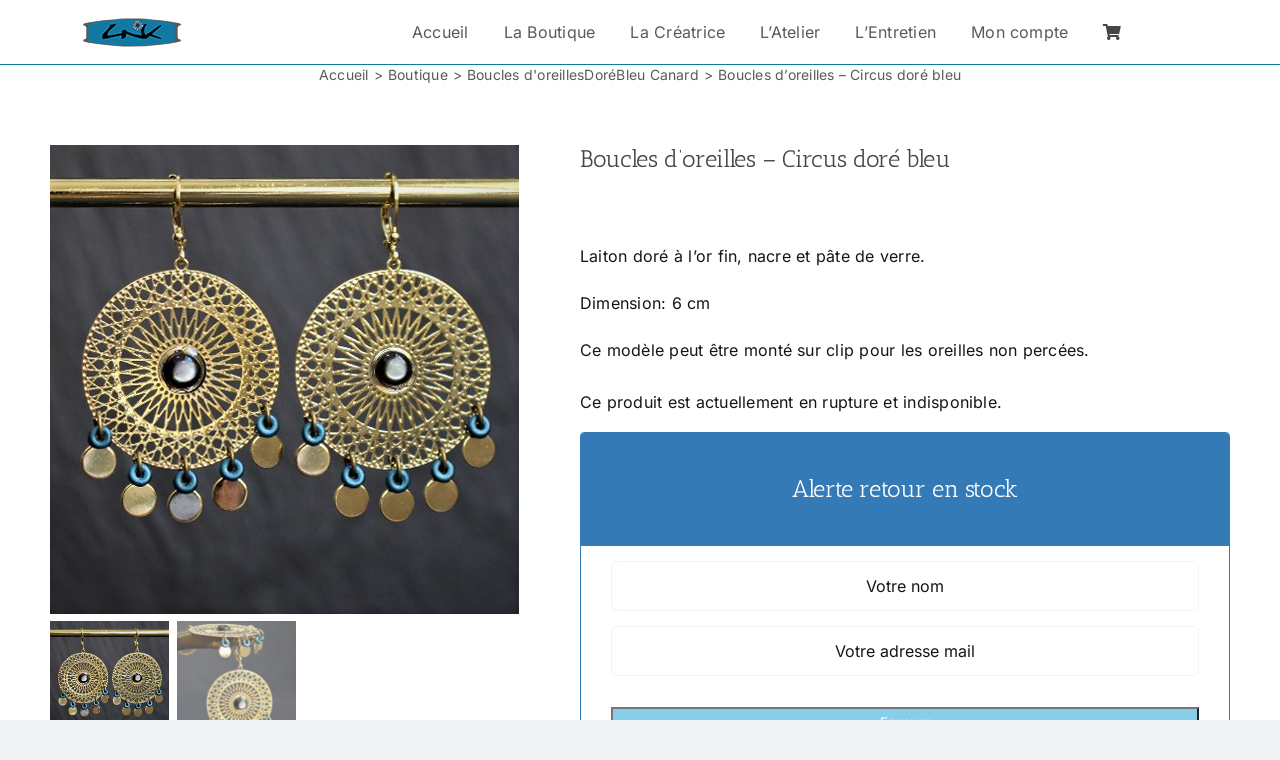

--- FILE ---
content_type: text/html; charset=UTF-8
request_url: https://www.lnk-creation.fr/produit/boucles-doreilles-ronde-pampilles/
body_size: 21809
content:
<!DOCTYPE html>
<html class="avada-html-layout-wide avada-html-header-position-top avada-has-site-width-percent avada-is-100-percent-template avada-has-site-width-100-percent awb-scroll" lang="fr-FR" prefix="og: http://ogp.me/ns# fb: http://ogp.me/ns/fb#">
<head>
	<meta http-equiv="X-UA-Compatible" content="IE=edge" />
	<meta http-equiv="Content-Type" content="text/html; charset=utf-8"/>
	<meta name="viewport" content="width=device-width, initial-scale=1" />
	<meta name='robots' content='index, follow, max-image-preview:large, max-snippet:-1, max-video-preview:-1' />
	<style>img:is([sizes="auto" i], [sizes^="auto," i]) { contain-intrinsic-size: 3000px 1500px }</style>
	<script>window._wca = window._wca || [];</script>

	<!-- This site is optimized with the Yoast SEO plugin v26.7 - https://yoast.com/wordpress/plugins/seo/ -->
	<title>Boucles d&#039;oreilles - Circus doré bleu - LNK</title>
	<link rel="canonical" href="https://www.lnk-creation.fr/produit/boucles-doreilles-ronde-pampilles/" />
	<meta property="og:locale" content="fr_FR" />
	<meta property="og:type" content="article" />
	<meta property="og:title" content="Boucles d&#039;oreilles - Circus doré bleu - LNK" />
	<meta property="og:description" content="Laiton doré à l&#039;or fin, nacre et pâte de verre.  Dimension: 6 cm  Ce modèle peut être monté sur clip pour les oreilles non percées." />
	<meta property="og:url" content="https://www.lnk-creation.fr/produit/boucles-doreilles-ronde-pampilles/" />
	<meta property="og:site_name" content="LNK" />
	<meta property="article:modified_time" content="2025-05-10T12:58:06+00:00" />
	<meta property="og:image" content="https://www.lnk-creation.fr/wp-content/uploads/2022/02/LNK-CREATION_BOUCLESDOREILLES_BO23CANA_disque.jpg" />
	<meta property="og:image:width" content="469" />
	<meta property="og:image:height" content="469" />
	<meta property="og:image:type" content="image/jpeg" />
	<meta name="twitter:card" content="summary_large_image" />
	<meta name="twitter:label1" content="Durée de lecture estimée" />
	<meta name="twitter:data1" content="1 minute" />
	<script type="application/ld+json" class="yoast-schema-graph">{"@context":"https://schema.org","@graph":[{"@type":"WebPage","@id":"https://www.lnk-creation.fr/produit/boucles-doreilles-ronde-pampilles/","url":"https://www.lnk-creation.fr/produit/boucles-doreilles-ronde-pampilles/","name":"Boucles d'oreilles - Circus doré bleu - LNK","isPartOf":{"@id":"https://www.lnk-creation.fr/#website"},"primaryImageOfPage":{"@id":"https://www.lnk-creation.fr/produit/boucles-doreilles-ronde-pampilles/#primaryimage"},"image":{"@id":"https://www.lnk-creation.fr/produit/boucles-doreilles-ronde-pampilles/#primaryimage"},"thumbnailUrl":"https://www.lnk-creation.fr/wp-content/uploads/2022/02/LNK-CREATION_BOUCLESDOREILLES_BO23CANA_disque.jpg","datePublished":"2022-02-03T16:47:47+00:00","dateModified":"2025-05-10T12:58:06+00:00","breadcrumb":{"@id":"https://www.lnk-creation.fr/produit/boucles-doreilles-ronde-pampilles/#breadcrumb"},"inLanguage":"fr-FR","potentialAction":[{"@type":"ReadAction","target":["https://www.lnk-creation.fr/produit/boucles-doreilles-ronde-pampilles/"]}]},{"@type":"ImageObject","inLanguage":"fr-FR","@id":"https://www.lnk-creation.fr/produit/boucles-doreilles-ronde-pampilles/#primaryimage","url":"https://www.lnk-creation.fr/wp-content/uploads/2022/02/LNK-CREATION_BOUCLESDOREILLES_BO23CANA_disque.jpg","contentUrl":"https://www.lnk-creation.fr/wp-content/uploads/2022/02/LNK-CREATION_BOUCLESDOREILLES_BO23CANA_disque.jpg","width":469,"height":469},{"@type":"BreadcrumbList","@id":"https://www.lnk-creation.fr/produit/boucles-doreilles-ronde-pampilles/#breadcrumb","itemListElement":[{"@type":"ListItem","position":1,"name":"Accueil","item":"https://www.lnk-creation.fr/"},{"@type":"ListItem","position":2,"name":"Boutique","item":"https://www.lnk-creation.fr/boutique/"},{"@type":"ListItem","position":3,"name":"Boucles d&rsquo;oreilles &#8211; Circus doré bleu"}]},{"@type":"WebSite","@id":"https://www.lnk-creation.fr/#website","url":"https://www.lnk-creation.fr/","name":"LNK","description":"Créations de bijoux fantaisies et artisanaux","potentialAction":[{"@type":"SearchAction","target":{"@type":"EntryPoint","urlTemplate":"https://www.lnk-creation.fr/?s={search_term_string}"},"query-input":{"@type":"PropertyValueSpecification","valueRequired":true,"valueName":"search_term_string"}}],"inLanguage":"fr-FR"}]}</script>
	<!-- / Yoast SEO plugin. -->


<link rel='dns-prefetch' href='//stats.wp.com' />
<link rel='dns-prefetch' href='//fonts.googleapis.com' />
<link rel='dns-prefetch' href='//maxcdn.bootstrapcdn.com' />
<link rel="alternate" type="application/rss+xml" title="LNK &raquo; Flux" href="https://www.lnk-creation.fr/feed/" />
<link rel="alternate" type="application/rss+xml" title="LNK &raquo; Flux des commentaires" href="https://www.lnk-creation.fr/comments/feed/" />
					<link rel="shortcut icon" href="https://www.lnk-creation.fr/wp-content/uploads/2022/01/lnk-creations_favicon-logo_iphone.png" type="image/x-icon" />
		
		
		
								
		<meta property="og:locale" content="fr_FR"/>
		<meta property="og:type" content="article"/>
		<meta property="og:site_name" content="LNK"/>
		<meta property="og:title" content="Boucles d&#039;oreilles - Circus doré bleu - LNK"/>
				<meta property="og:url" content="https://www.lnk-creation.fr/produit/boucles-doreilles-ronde-pampilles/"/>
													<meta property="article:modified_time" content="2025-05-10T12:58:06+01:00"/>
											<meta property="og:image" content="https://www.lnk-creation.fr/wp-content/uploads/2022/02/LNK-CREATION_BOUCLESDOREILLES_BO23CANA_disque.jpg"/>
		<meta property="og:image:width" content="469"/>
		<meta property="og:image:height" content="469"/>
		<meta property="og:image:type" content="image/jpeg"/>
				<script type="text/javascript">
/* <![CDATA[ */
window._wpemojiSettings = {"baseUrl":"https:\/\/s.w.org\/images\/core\/emoji\/16.0.1\/72x72\/","ext":".png","svgUrl":"https:\/\/s.w.org\/images\/core\/emoji\/16.0.1\/svg\/","svgExt":".svg","source":{"concatemoji":"https:\/\/www.lnk-creation.fr\/wp-includes\/js\/wp-emoji-release.min.js?ver=6.8.3"}};
/*! This file is auto-generated */
!function(s,n){var o,i,e;function c(e){try{var t={supportTests:e,timestamp:(new Date).valueOf()};sessionStorage.setItem(o,JSON.stringify(t))}catch(e){}}function p(e,t,n){e.clearRect(0,0,e.canvas.width,e.canvas.height),e.fillText(t,0,0);var t=new Uint32Array(e.getImageData(0,0,e.canvas.width,e.canvas.height).data),a=(e.clearRect(0,0,e.canvas.width,e.canvas.height),e.fillText(n,0,0),new Uint32Array(e.getImageData(0,0,e.canvas.width,e.canvas.height).data));return t.every(function(e,t){return e===a[t]})}function u(e,t){e.clearRect(0,0,e.canvas.width,e.canvas.height),e.fillText(t,0,0);for(var n=e.getImageData(16,16,1,1),a=0;a<n.data.length;a++)if(0!==n.data[a])return!1;return!0}function f(e,t,n,a){switch(t){case"flag":return n(e,"\ud83c\udff3\ufe0f\u200d\u26a7\ufe0f","\ud83c\udff3\ufe0f\u200b\u26a7\ufe0f")?!1:!n(e,"\ud83c\udde8\ud83c\uddf6","\ud83c\udde8\u200b\ud83c\uddf6")&&!n(e,"\ud83c\udff4\udb40\udc67\udb40\udc62\udb40\udc65\udb40\udc6e\udb40\udc67\udb40\udc7f","\ud83c\udff4\u200b\udb40\udc67\u200b\udb40\udc62\u200b\udb40\udc65\u200b\udb40\udc6e\u200b\udb40\udc67\u200b\udb40\udc7f");case"emoji":return!a(e,"\ud83e\udedf")}return!1}function g(e,t,n,a){var r="undefined"!=typeof WorkerGlobalScope&&self instanceof WorkerGlobalScope?new OffscreenCanvas(300,150):s.createElement("canvas"),o=r.getContext("2d",{willReadFrequently:!0}),i=(o.textBaseline="top",o.font="600 32px Arial",{});return e.forEach(function(e){i[e]=t(o,e,n,a)}),i}function t(e){var t=s.createElement("script");t.src=e,t.defer=!0,s.head.appendChild(t)}"undefined"!=typeof Promise&&(o="wpEmojiSettingsSupports",i=["flag","emoji"],n.supports={everything:!0,everythingExceptFlag:!0},e=new Promise(function(e){s.addEventListener("DOMContentLoaded",e,{once:!0})}),new Promise(function(t){var n=function(){try{var e=JSON.parse(sessionStorage.getItem(o));if("object"==typeof e&&"number"==typeof e.timestamp&&(new Date).valueOf()<e.timestamp+604800&&"object"==typeof e.supportTests)return e.supportTests}catch(e){}return null}();if(!n){if("undefined"!=typeof Worker&&"undefined"!=typeof OffscreenCanvas&&"undefined"!=typeof URL&&URL.createObjectURL&&"undefined"!=typeof Blob)try{var e="postMessage("+g.toString()+"("+[JSON.stringify(i),f.toString(),p.toString(),u.toString()].join(",")+"));",a=new Blob([e],{type:"text/javascript"}),r=new Worker(URL.createObjectURL(a),{name:"wpTestEmojiSupports"});return void(r.onmessage=function(e){c(n=e.data),r.terminate(),t(n)})}catch(e){}c(n=g(i,f,p,u))}t(n)}).then(function(e){for(var t in e)n.supports[t]=e[t],n.supports.everything=n.supports.everything&&n.supports[t],"flag"!==t&&(n.supports.everythingExceptFlag=n.supports.everythingExceptFlag&&n.supports[t]);n.supports.everythingExceptFlag=n.supports.everythingExceptFlag&&!n.supports.flag,n.DOMReady=!1,n.readyCallback=function(){n.DOMReady=!0}}).then(function(){return e}).then(function(){var e;n.supports.everything||(n.readyCallback(),(e=n.source||{}).concatemoji?t(e.concatemoji):e.wpemoji&&e.twemoji&&(t(e.twemoji),t(e.wpemoji)))}))}((window,document),window._wpemojiSettings);
/* ]]> */
</script>
<link rel='stylesheet' id='sbi_styles-css' href='https://www.lnk-creation.fr/wp-content/plugins/instagram-feed/css/sbi-styles.min.css?ver=6.10.0' type='text/css' media='all' />
<style id='wp-emoji-styles-inline-css' type='text/css'>

	img.wp-smiley, img.emoji {
		display: inline !important;
		border: none !important;
		box-shadow: none !important;
		height: 1em !important;
		width: 1em !important;
		margin: 0 0.07em !important;
		vertical-align: -0.1em !important;
		background: none !important;
		padding: 0 !important;
	}
</style>
<link rel='stylesheet' id='wp-block-library-css' href='https://www.lnk-creation.fr/wp-includes/css/dist/block-library/style.min.css?ver=6.8.3' type='text/css' media='all' />
<style id='wp-block-library-theme-inline-css' type='text/css'>
.wp-block-audio :where(figcaption){color:#555;font-size:13px;text-align:center}.is-dark-theme .wp-block-audio :where(figcaption){color:#ffffffa6}.wp-block-audio{margin:0 0 1em}.wp-block-code{border:1px solid #ccc;border-radius:4px;font-family:Menlo,Consolas,monaco,monospace;padding:.8em 1em}.wp-block-embed :where(figcaption){color:#555;font-size:13px;text-align:center}.is-dark-theme .wp-block-embed :where(figcaption){color:#ffffffa6}.wp-block-embed{margin:0 0 1em}.blocks-gallery-caption{color:#555;font-size:13px;text-align:center}.is-dark-theme .blocks-gallery-caption{color:#ffffffa6}:root :where(.wp-block-image figcaption){color:#555;font-size:13px;text-align:center}.is-dark-theme :root :where(.wp-block-image figcaption){color:#ffffffa6}.wp-block-image{margin:0 0 1em}.wp-block-pullquote{border-bottom:4px solid;border-top:4px solid;color:currentColor;margin-bottom:1.75em}.wp-block-pullquote cite,.wp-block-pullquote footer,.wp-block-pullquote__citation{color:currentColor;font-size:.8125em;font-style:normal;text-transform:uppercase}.wp-block-quote{border-left:.25em solid;margin:0 0 1.75em;padding-left:1em}.wp-block-quote cite,.wp-block-quote footer{color:currentColor;font-size:.8125em;font-style:normal;position:relative}.wp-block-quote:where(.has-text-align-right){border-left:none;border-right:.25em solid;padding-left:0;padding-right:1em}.wp-block-quote:where(.has-text-align-center){border:none;padding-left:0}.wp-block-quote.is-large,.wp-block-quote.is-style-large,.wp-block-quote:where(.is-style-plain){border:none}.wp-block-search .wp-block-search__label{font-weight:700}.wp-block-search__button{border:1px solid #ccc;padding:.375em .625em}:where(.wp-block-group.has-background){padding:1.25em 2.375em}.wp-block-separator.has-css-opacity{opacity:.4}.wp-block-separator{border:none;border-bottom:2px solid;margin-left:auto;margin-right:auto}.wp-block-separator.has-alpha-channel-opacity{opacity:1}.wp-block-separator:not(.is-style-wide):not(.is-style-dots){width:100px}.wp-block-separator.has-background:not(.is-style-dots){border-bottom:none;height:1px}.wp-block-separator.has-background:not(.is-style-wide):not(.is-style-dots){height:2px}.wp-block-table{margin:0 0 1em}.wp-block-table td,.wp-block-table th{word-break:normal}.wp-block-table :where(figcaption){color:#555;font-size:13px;text-align:center}.is-dark-theme .wp-block-table :where(figcaption){color:#ffffffa6}.wp-block-video :where(figcaption){color:#555;font-size:13px;text-align:center}.is-dark-theme .wp-block-video :where(figcaption){color:#ffffffa6}.wp-block-video{margin:0 0 1em}:root :where(.wp-block-template-part.has-background){margin-bottom:0;margin-top:0;padding:1.25em 2.375em}
</style>
<style id='classic-theme-styles-inline-css' type='text/css'>
/*! This file is auto-generated */
.wp-block-button__link{color:#fff;background-color:#32373c;border-radius:9999px;box-shadow:none;text-decoration:none;padding:calc(.667em + 2px) calc(1.333em + 2px);font-size:1.125em}.wp-block-file__button{background:#32373c;color:#fff;text-decoration:none}
</style>
<link rel='stylesheet' id='mediaelement-css' href='https://www.lnk-creation.fr/wp-includes/js/mediaelement/mediaelementplayer-legacy.min.css?ver=4.2.17' type='text/css' media='all' />
<link rel='stylesheet' id='wp-mediaelement-css' href='https://www.lnk-creation.fr/wp-includes/js/mediaelement/wp-mediaelement.min.css?ver=6.8.3' type='text/css' media='all' />
<style id='jetpack-sharing-buttons-style-inline-css' type='text/css'>
.jetpack-sharing-buttons__services-list{display:flex;flex-direction:row;flex-wrap:wrap;gap:0;list-style-type:none;margin:5px;padding:0}.jetpack-sharing-buttons__services-list.has-small-icon-size{font-size:12px}.jetpack-sharing-buttons__services-list.has-normal-icon-size{font-size:16px}.jetpack-sharing-buttons__services-list.has-large-icon-size{font-size:24px}.jetpack-sharing-buttons__services-list.has-huge-icon-size{font-size:36px}@media print{.jetpack-sharing-buttons__services-list{display:none!important}}.editor-styles-wrapper .wp-block-jetpack-sharing-buttons{gap:0;padding-inline-start:0}ul.jetpack-sharing-buttons__services-list.has-background{padding:1.25em 2.375em}
</style>
<style id='global-styles-inline-css' type='text/css'>
:root{--wp--preset--aspect-ratio--square: 1;--wp--preset--aspect-ratio--4-3: 4/3;--wp--preset--aspect-ratio--3-4: 3/4;--wp--preset--aspect-ratio--3-2: 3/2;--wp--preset--aspect-ratio--2-3: 2/3;--wp--preset--aspect-ratio--16-9: 16/9;--wp--preset--aspect-ratio--9-16: 9/16;--wp--preset--color--black: #000000;--wp--preset--color--cyan-bluish-gray: #abb8c3;--wp--preset--color--white: #ffffff;--wp--preset--color--pale-pink: #f78da7;--wp--preset--color--vivid-red: #cf2e2e;--wp--preset--color--luminous-vivid-orange: #ff6900;--wp--preset--color--luminous-vivid-amber: #fcb900;--wp--preset--color--light-green-cyan: #7bdcb5;--wp--preset--color--vivid-green-cyan: #00d084;--wp--preset--color--pale-cyan-blue: #8ed1fc;--wp--preset--color--vivid-cyan-blue: #0693e3;--wp--preset--color--vivid-purple: #9b51e0;--wp--preset--color--awb-color-1: #ffffff;--wp--preset--color--awb-color-2: #f9f9fb;--wp--preset--color--awb-color-3: #f2f3f5;--wp--preset--color--awb-color-4: #1079a2;--wp--preset--color--awb-color-5: #198fd9;--wp--preset--color--awb-color-6: #434549;--wp--preset--color--awb-color-7: #212326;--wp--preset--color--awb-color-8: #141617;--wp--preset--gradient--vivid-cyan-blue-to-vivid-purple: linear-gradient(135deg,rgba(6,147,227,1) 0%,rgb(155,81,224) 100%);--wp--preset--gradient--light-green-cyan-to-vivid-green-cyan: linear-gradient(135deg,rgb(122,220,180) 0%,rgb(0,208,130) 100%);--wp--preset--gradient--luminous-vivid-amber-to-luminous-vivid-orange: linear-gradient(135deg,rgba(252,185,0,1) 0%,rgba(255,105,0,1) 100%);--wp--preset--gradient--luminous-vivid-orange-to-vivid-red: linear-gradient(135deg,rgba(255,105,0,1) 0%,rgb(207,46,46) 100%);--wp--preset--gradient--very-light-gray-to-cyan-bluish-gray: linear-gradient(135deg,rgb(238,238,238) 0%,rgb(169,184,195) 100%);--wp--preset--gradient--cool-to-warm-spectrum: linear-gradient(135deg,rgb(74,234,220) 0%,rgb(151,120,209) 20%,rgb(207,42,186) 40%,rgb(238,44,130) 60%,rgb(251,105,98) 80%,rgb(254,248,76) 100%);--wp--preset--gradient--blush-light-purple: linear-gradient(135deg,rgb(255,206,236) 0%,rgb(152,150,240) 100%);--wp--preset--gradient--blush-bordeaux: linear-gradient(135deg,rgb(254,205,165) 0%,rgb(254,45,45) 50%,rgb(107,0,62) 100%);--wp--preset--gradient--luminous-dusk: linear-gradient(135deg,rgb(255,203,112) 0%,rgb(199,81,192) 50%,rgb(65,88,208) 100%);--wp--preset--gradient--pale-ocean: linear-gradient(135deg,rgb(255,245,203) 0%,rgb(182,227,212) 50%,rgb(51,167,181) 100%);--wp--preset--gradient--electric-grass: linear-gradient(135deg,rgb(202,248,128) 0%,rgb(113,206,126) 100%);--wp--preset--gradient--midnight: linear-gradient(135deg,rgb(2,3,129) 0%,rgb(40,116,252) 100%);--wp--preset--font-size--small: 12px;--wp--preset--font-size--medium: 20px;--wp--preset--font-size--large: 24px;--wp--preset--font-size--x-large: 42px;--wp--preset--font-size--normal: 16px;--wp--preset--font-size--xlarge: 32px;--wp--preset--font-size--huge: 48px;--wp--preset--spacing--20: 0.44rem;--wp--preset--spacing--30: 0.67rem;--wp--preset--spacing--40: 1rem;--wp--preset--spacing--50: 1.5rem;--wp--preset--spacing--60: 2.25rem;--wp--preset--spacing--70: 3.38rem;--wp--preset--spacing--80: 5.06rem;--wp--preset--shadow--natural: 6px 6px 9px rgba(0, 0, 0, 0.2);--wp--preset--shadow--deep: 12px 12px 50px rgba(0, 0, 0, 0.4);--wp--preset--shadow--sharp: 6px 6px 0px rgba(0, 0, 0, 0.2);--wp--preset--shadow--outlined: 6px 6px 0px -3px rgba(255, 255, 255, 1), 6px 6px rgba(0, 0, 0, 1);--wp--preset--shadow--crisp: 6px 6px 0px rgba(0, 0, 0, 1);}:where(.is-layout-flex){gap: 0.5em;}:where(.is-layout-grid){gap: 0.5em;}body .is-layout-flex{display: flex;}.is-layout-flex{flex-wrap: wrap;align-items: center;}.is-layout-flex > :is(*, div){margin: 0;}body .is-layout-grid{display: grid;}.is-layout-grid > :is(*, div){margin: 0;}:where(.wp-block-columns.is-layout-flex){gap: 2em;}:where(.wp-block-columns.is-layout-grid){gap: 2em;}:where(.wp-block-post-template.is-layout-flex){gap: 1.25em;}:where(.wp-block-post-template.is-layout-grid){gap: 1.25em;}.has-black-color{color: var(--wp--preset--color--black) !important;}.has-cyan-bluish-gray-color{color: var(--wp--preset--color--cyan-bluish-gray) !important;}.has-white-color{color: var(--wp--preset--color--white) !important;}.has-pale-pink-color{color: var(--wp--preset--color--pale-pink) !important;}.has-vivid-red-color{color: var(--wp--preset--color--vivid-red) !important;}.has-luminous-vivid-orange-color{color: var(--wp--preset--color--luminous-vivid-orange) !important;}.has-luminous-vivid-amber-color{color: var(--wp--preset--color--luminous-vivid-amber) !important;}.has-light-green-cyan-color{color: var(--wp--preset--color--light-green-cyan) !important;}.has-vivid-green-cyan-color{color: var(--wp--preset--color--vivid-green-cyan) !important;}.has-pale-cyan-blue-color{color: var(--wp--preset--color--pale-cyan-blue) !important;}.has-vivid-cyan-blue-color{color: var(--wp--preset--color--vivid-cyan-blue) !important;}.has-vivid-purple-color{color: var(--wp--preset--color--vivid-purple) !important;}.has-black-background-color{background-color: var(--wp--preset--color--black) !important;}.has-cyan-bluish-gray-background-color{background-color: var(--wp--preset--color--cyan-bluish-gray) !important;}.has-white-background-color{background-color: var(--wp--preset--color--white) !important;}.has-pale-pink-background-color{background-color: var(--wp--preset--color--pale-pink) !important;}.has-vivid-red-background-color{background-color: var(--wp--preset--color--vivid-red) !important;}.has-luminous-vivid-orange-background-color{background-color: var(--wp--preset--color--luminous-vivid-orange) !important;}.has-luminous-vivid-amber-background-color{background-color: var(--wp--preset--color--luminous-vivid-amber) !important;}.has-light-green-cyan-background-color{background-color: var(--wp--preset--color--light-green-cyan) !important;}.has-vivid-green-cyan-background-color{background-color: var(--wp--preset--color--vivid-green-cyan) !important;}.has-pale-cyan-blue-background-color{background-color: var(--wp--preset--color--pale-cyan-blue) !important;}.has-vivid-cyan-blue-background-color{background-color: var(--wp--preset--color--vivid-cyan-blue) !important;}.has-vivid-purple-background-color{background-color: var(--wp--preset--color--vivid-purple) !important;}.has-black-border-color{border-color: var(--wp--preset--color--black) !important;}.has-cyan-bluish-gray-border-color{border-color: var(--wp--preset--color--cyan-bluish-gray) !important;}.has-white-border-color{border-color: var(--wp--preset--color--white) !important;}.has-pale-pink-border-color{border-color: var(--wp--preset--color--pale-pink) !important;}.has-vivid-red-border-color{border-color: var(--wp--preset--color--vivid-red) !important;}.has-luminous-vivid-orange-border-color{border-color: var(--wp--preset--color--luminous-vivid-orange) !important;}.has-luminous-vivid-amber-border-color{border-color: var(--wp--preset--color--luminous-vivid-amber) !important;}.has-light-green-cyan-border-color{border-color: var(--wp--preset--color--light-green-cyan) !important;}.has-vivid-green-cyan-border-color{border-color: var(--wp--preset--color--vivid-green-cyan) !important;}.has-pale-cyan-blue-border-color{border-color: var(--wp--preset--color--pale-cyan-blue) !important;}.has-vivid-cyan-blue-border-color{border-color: var(--wp--preset--color--vivid-cyan-blue) !important;}.has-vivid-purple-border-color{border-color: var(--wp--preset--color--vivid-purple) !important;}.has-vivid-cyan-blue-to-vivid-purple-gradient-background{background: var(--wp--preset--gradient--vivid-cyan-blue-to-vivid-purple) !important;}.has-light-green-cyan-to-vivid-green-cyan-gradient-background{background: var(--wp--preset--gradient--light-green-cyan-to-vivid-green-cyan) !important;}.has-luminous-vivid-amber-to-luminous-vivid-orange-gradient-background{background: var(--wp--preset--gradient--luminous-vivid-amber-to-luminous-vivid-orange) !important;}.has-luminous-vivid-orange-to-vivid-red-gradient-background{background: var(--wp--preset--gradient--luminous-vivid-orange-to-vivid-red) !important;}.has-very-light-gray-to-cyan-bluish-gray-gradient-background{background: var(--wp--preset--gradient--very-light-gray-to-cyan-bluish-gray) !important;}.has-cool-to-warm-spectrum-gradient-background{background: var(--wp--preset--gradient--cool-to-warm-spectrum) !important;}.has-blush-light-purple-gradient-background{background: var(--wp--preset--gradient--blush-light-purple) !important;}.has-blush-bordeaux-gradient-background{background: var(--wp--preset--gradient--blush-bordeaux) !important;}.has-luminous-dusk-gradient-background{background: var(--wp--preset--gradient--luminous-dusk) !important;}.has-pale-ocean-gradient-background{background: var(--wp--preset--gradient--pale-ocean) !important;}.has-electric-grass-gradient-background{background: var(--wp--preset--gradient--electric-grass) !important;}.has-midnight-gradient-background{background: var(--wp--preset--gradient--midnight) !important;}.has-small-font-size{font-size: var(--wp--preset--font-size--small) !important;}.has-medium-font-size{font-size: var(--wp--preset--font-size--medium) !important;}.has-large-font-size{font-size: var(--wp--preset--font-size--large) !important;}.has-x-large-font-size{font-size: var(--wp--preset--font-size--x-large) !important;}
:where(.wp-block-post-template.is-layout-flex){gap: 1.25em;}:where(.wp-block-post-template.is-layout-grid){gap: 1.25em;}
:where(.wp-block-columns.is-layout-flex){gap: 2em;}:where(.wp-block-columns.is-layout-grid){gap: 2em;}
:root :where(.wp-block-pullquote){font-size: 1.5em;line-height: 1.6;}
</style>
<link rel='stylesheet' id='openswatch-css' href='https://www.lnk-creation.fr/wp-content/plugins/openswatch/assets/css/openswatch.css?ver=6.8.3' type='text/css' media='all' />
<style id='woocommerce-inline-inline-css' type='text/css'>
.woocommerce form .form-row .required { visibility: visible; }
</style>
<link rel='stylesheet' id='wpmdia-prettyphoto-style-css' href='https://www.lnk-creation.fr/wp-content/plugins/wp-media-manager/css/frontend/prettyPhoto.css?ver=2.0.6' type='text/css' media='all' />
<link rel='stylesheet' id='wpmdia-bxslider-style-css' href='https://www.lnk-creation.fr/wp-content/plugins/wp-media-manager/css/frontend/jquery.bxslider.css?ver=2.0.6' type='text/css' media='all' />
<link rel='stylesheet' id='wpmdia-googlefonts-style-css' href='//fonts.googleapis.com/css?family=Open+Sans%3A400%2C300%2C300italic%2C400italic%2C600%2C600italic%2C700&#038;ver=6.8.3' type='text/css' media='all' />
<link rel='stylesheet' id='wpmdia-datatables-css' href='https://www.lnk-creation.fr/wp-content/plugins/wp-media-manager/css/frontend/datatables.css?ver=2.0.6' type='text/css' media='all' />
<link rel='stylesheet' id='wpmdia-custom-stylesheet-css' href='https://www.lnk-creation.fr/wp-content/plugins/wp-media-manager/css/frontend/custom-inline-style.css?ver=2.0.6' type='text/css' media='all' />
<link rel='stylesheet' id='wpmdia-frontend-style-css' href='https://www.lnk-creation.fr/wp-content/plugins/wp-media-manager/css/frontend/frontend.css?ver=2.0.6' type='text/css' media='all' />
<link rel='stylesheet' id='wpmdia-fontawesome-style-css' href='https://www.lnk-creation.fr/wp-content/plugins/wp-media-manager/css//font-awesome/font-awesome.min.css?ver=2.0.6' type='text/css' media='all' />
<link rel='stylesheet' id='cff-css' href='https://www.lnk-creation.fr/wp-content/plugins/custom-facebook-feed/assets/css/cff-style.min.css?ver=4.3.4' type='text/css' media='all' />
<link rel='stylesheet' id='sb-font-awesome-css' href='https://maxcdn.bootstrapcdn.com/font-awesome/4.7.0/css/font-awesome.min.css?ver=6.8.3' type='text/css' media='all' />
<link rel='stylesheet' id='yith_wccl_frontend-css' href='https://www.lnk-creation.fr/wp-content/plugins/yith-color-and-label-variations-for-woocommerce/assets/css/frontend.css?ver=2.24.0' type='text/css' media='all' />
<style id='yith_wccl_frontend-inline-css' type='text/css'>
:root{
	--yith-wccl-form-colors_border: #ffffff;
	--yith-wccl-form-colors_accent: #448a85;
	--yith-wccl-form-colors-accent-hover: rgba(68,138,133,0.4);
	--yith-wccl-customization-color-swatches-size: 25px;
	--yith-wccl-customization-color-swatches-border-radius: 25px;
	--yith-wccl-customization-option-border-radius: 25px;
}
</style>
<link rel='stylesheet' id='dashicons-css' href='https://www.lnk-creation.fr/wp-includes/css/dashicons.min.css?ver=6.8.3' type='text/css' media='all' />
<style id='dashicons-inline-css' type='text/css'>
[data-font="Dashicons"]:before {font-family: 'Dashicons' !important;content: attr(data-icon) !important;speak: none !important;font-weight: normal !important;font-variant: normal !important;text-transform: none !important;line-height: 1 !important;font-style: normal !important;-webkit-font-smoothing: antialiased !important;-moz-osx-font-smoothing: grayscale !important;}
</style>
<link rel='stylesheet' id='thwepof-public-style-css' href='https://www.lnk-creation.fr/wp-content/plugins/woo-extra-product-options/public/assets/css/thwepof-public.min.css?ver=6.8.3' type='text/css' media='all' />
<link rel='stylesheet' id='jquery-ui-style-css' href='https://www.lnk-creation.fr/wp-content/plugins/woo-extra-product-options/public/assets/css/jquery-ui/jquery-ui.css?ver=6.8.3' type='text/css' media='all' />
<link rel='stylesheet' id='jquery-timepicker-css' href='https://www.lnk-creation.fr/wp-content/plugins/woo-extra-product-options/public/assets/js/timepicker/jquery.timepicker.css?ver=6.8.3' type='text/css' media='all' />
<link rel='stylesheet' id='cwginstock_frontend_css-css' href='https://www.lnk-creation.fr/wp-content/plugins/back-in-stock-notifier-for-woocommerce/assets/css/frontend.min.css?ver=6.3.0' type='text/css' media='' />
<link rel='stylesheet' id='cwginstock_bootstrap-css' href='https://www.lnk-creation.fr/wp-content/plugins/back-in-stock-notifier-for-woocommerce/assets/css/bootstrap.min.css?ver=6.3.0' type='text/css' media='' />
<link rel='stylesheet' id='fusion-dynamic-css-css' href='https://www.lnk-creation.fr/wp-content/uploads/fusion-styles/891bd008493f4ea500c8f51aa72d0e1f.min.css?ver=3.12.2' type='text/css' media='all' />
<script type="text/template" id="tmpl-variation-template">
	<div class="woocommerce-variation-description">{{{ data.variation.variation_description }}}</div>
	<div class="woocommerce-variation-price">{{{ data.variation.price_html }}}</div>
	<div class="woocommerce-variation-availability">{{{ data.variation.availability_html }}}</div>
</script>
<script type="text/template" id="tmpl-unavailable-variation-template">
	<p role="alert">Désolé, ce produit n&rsquo;est pas disponible. Veuillez choisir une combinaison différente.</p>
</script>
<script type="text/javascript" src="https://www.lnk-creation.fr/wp-includes/js/jquery/jquery.min.js?ver=3.7.1" id="jquery-core-js"></script>
<script type="text/javascript" src="https://www.lnk-creation.fr/wp-includes/js/jquery/jquery-migrate.min.js?ver=3.4.1" id="jquery-migrate-js"></script>
<script type="text/javascript" src="https://www.lnk-creation.fr/wp-includes/js/underscore.min.js?ver=1.13.7" id="underscore-js"></script>
<script type="text/javascript" id="wp-util-js-extra">
/* <![CDATA[ */
var _wpUtilSettings = {"ajax":{"url":"\/wp-admin\/admin-ajax.php"}};
/* ]]> */
</script>
<script type="text/javascript" src="https://www.lnk-creation.fr/wp-includes/js/wp-util.min.js?ver=6.8.3" id="wp-util-js"></script>
<script type="text/javascript" src="https://www.lnk-creation.fr/wp-content/plugins/woocommerce/assets/js/jquery-blockui/jquery.blockUI.min.js?ver=2.7.0-wc.10.4.3" id="wc-jquery-blockui-js" data-wp-strategy="defer"></script>
<script type="text/javascript" id="wc-single-product-js-extra">
/* <![CDATA[ */
var wc_single_product_params = {"i18n_required_rating_text":"Veuillez s\u00e9lectionner une note","i18n_rating_options":["1\u00a0\u00e9toile sur 5","2\u00a0\u00e9toiles sur 5","3\u00a0\u00e9toiles sur 5","4\u00a0\u00e9toiles sur 5","5\u00a0\u00e9toiles sur 5"],"i18n_product_gallery_trigger_text":"Voir la galerie d\u2019images en plein \u00e9cran","review_rating_required":"yes","flexslider":{"rtl":false,"animation":"slide","smoothHeight":true,"directionNav":true,"controlNav":"thumbnails","slideshow":false,"animationSpeed":500,"animationLoop":true,"allowOneSlide":false,"prevText":"<i class=\"awb-icon-angle-left\"><\/i>","nextText":"<i class=\"awb-icon-angle-right\"><\/i>"},"zoom_enabled":"1","zoom_options":[],"photoswipe_enabled":"","photoswipe_options":{"shareEl":false,"closeOnScroll":false,"history":false,"hideAnimationDuration":0,"showAnimationDuration":0},"flexslider_enabled":"1"};
/* ]]> */
</script>
<script type="text/javascript" src="https://www.lnk-creation.fr/wp-content/plugins/woocommerce/assets/js/frontend/single-product.min.js?ver=10.4.3" id="wc-single-product-js" data-wp-strategy="defer"></script>
<script type="text/javascript" id="openswatch-js-extra">
/* <![CDATA[ */
var openwatch_ajax_url = "https:\/\/www.lnk-creation.fr\/wp-admin\/admin-ajax.php";
var openwatch_product_id = "3664";
var openwatch_swatch_attr = "pa_choix-de-fixation";
var openwatch_default_swatch_value = [""];
/* ]]> */
</script>
<script type="text/javascript" src="https://www.lnk-creation.fr/wp-content/plugins/openswatch/assets/js/openswatch.js?ver=6.8.3" id="openswatch-js"></script>
<script type="text/javascript" src="https://www.lnk-creation.fr/wp-content/plugins/openswatch/assets/js/openswatch_custom.js?ver=6.8.3" id="openswatch_custom-js"></script>
<script type="text/javascript" id="wc-add-to-cart-js-extra">
/* <![CDATA[ */
var wc_add_to_cart_params = {"ajax_url":"\/wp-admin\/admin-ajax.php","wc_ajax_url":"\/?wc-ajax=%%endpoint%%","i18n_view_cart":"Voir le panier","cart_url":"https:\/\/www.lnk-creation.fr\/panier\/","is_cart":"","cart_redirect_after_add":"no"};
/* ]]> */
</script>
<script type="text/javascript" src="https://www.lnk-creation.fr/wp-content/plugins/woocommerce/assets/js/frontend/add-to-cart.min.js?ver=10.4.3" id="wc-add-to-cart-js" defer="defer" data-wp-strategy="defer"></script>
<script type="text/javascript" src="https://www.lnk-creation.fr/wp-content/plugins/woocommerce/assets/js/zoom/jquery.zoom.min.js?ver=1.7.21-wc.10.4.3" id="wc-zoom-js" defer="defer" data-wp-strategy="defer"></script>
<script type="text/javascript" src="https://www.lnk-creation.fr/wp-content/plugins/woocommerce/assets/js/flexslider/jquery.flexslider.min.js?ver=2.7.2-wc.10.4.3" id="wc-flexslider-js" defer="defer" data-wp-strategy="defer"></script>
<script type="text/javascript" src="https://www.lnk-creation.fr/wp-content/plugins/woocommerce/assets/js/js-cookie/js.cookie.min.js?ver=2.1.4-wc.10.4.3" id="wc-js-cookie-js" defer="defer" data-wp-strategy="defer"></script>
<script type="text/javascript" id="woocommerce-js-extra">
/* <![CDATA[ */
var woocommerce_params = {"ajax_url":"\/wp-admin\/admin-ajax.php","wc_ajax_url":"\/?wc-ajax=%%endpoint%%","i18n_password_show":"Afficher le mot de passe","i18n_password_hide":"Masquer le mot de passe"};
/* ]]> */
</script>
<script type="text/javascript" src="https://www.lnk-creation.fr/wp-content/plugins/woocommerce/assets/js/frontend/woocommerce.min.js?ver=10.4.3" id="woocommerce-js" defer="defer" data-wp-strategy="defer"></script>
<script type="text/javascript" src="https://www.lnk-creation.fr/wp-content/plugins/wp-media-manager/js/frontend/imagesloaded.min.js?ver=2.0.6" id="wpmdia-imageloaded-script-js"></script>
<script type="text/javascript" src="https://www.lnk-creation.fr/wp-content/plugins/wp-media-manager/js/frontend/jquery.fitvids.js?ver=2.0.6" id="wpmdia-bxslider-video-js"></script>
<script type="text/javascript" src="https://www.lnk-creation.fr/wp-content/plugins/wp-media-manager/js/frontend/jquery.bxslider.js?ver=2.0.6" id="wpmdia-jquery-bxslider-js"></script>
<script type="text/javascript" src="https://www.lnk-creation.fr/wp-content/plugins/wp-media-manager/js/frontend/jquery.bxslider.min.js?ver=2.0.6" id="wpmdia-jquery-bxslider-min-js"></script>
<script type="text/javascript" src="https://www.lnk-creation.fr/wp-content/plugins/wp-media-manager/js/frontend/datatables.js?ver=2.0.6" id="wpmdia-datatables-script-js"></script>
<script type="text/javascript" src="https://www.lnk-creation.fr/wp-content/plugins/wp-media-manager/js/frontend/pdf.js?ver=2.0.6" id="wpmdia-pdf-embed-script-js"></script>
<script type="text/javascript" src="https://www.lnk-creation.fr/wp-content/plugins/wp-media-manager/js/frontend/pdf.worker.js?ver=2.0.6" id="wpmdia-pdf-worker-script-js"></script>
<script type="text/javascript" id="kk-script-js-extra">
/* <![CDATA[ */
var fetchCartItems = {"ajax_url":"https:\/\/www.lnk-creation.fr\/wp-admin\/admin-ajax.php","action":"kk_wc_fetchcartitems","nonce":"f6fe0540fb","currency":"EUR"};
/* ]]> */
</script>
<script type="text/javascript" src="https://www.lnk-creation.fr/wp-content/plugins/kliken-marketing-for-google/assets/kk-script.js?ver=6.8.3" id="kk-script-js"></script>
<script type="text/javascript" src="https://stats.wp.com/s-202603.js" id="woocommerce-analytics-js" defer="defer" data-wp-strategy="defer"></script>
<link rel="https://api.w.org/" href="https://www.lnk-creation.fr/wp-json/" /><link rel="alternate" title="JSON" type="application/json" href="https://www.lnk-creation.fr/wp-json/wp/v2/product/3664" /><link rel="EditURI" type="application/rsd+xml" title="RSD" href="https://www.lnk-creation.fr/xmlrpc.php?rsd" />
<meta name="generator" content="WordPress 6.8.3" />
<meta name="generator" content="WooCommerce 10.4.3" />
<link rel='shortlink' href='https://www.lnk-creation.fr/?p=3664' />
<link rel="alternate" title="oEmbed (JSON)" type="application/json+oembed" href="https://www.lnk-creation.fr/wp-json/oembed/1.0/embed?url=https%3A%2F%2Fwww.lnk-creation.fr%2Fproduit%2Fboucles-doreilles-ronde-pampilles%2F" />
<link rel="alternate" title="oEmbed (XML)" type="text/xml+oembed" href="https://www.lnk-creation.fr/wp-json/oembed/1.0/embed?url=https%3A%2F%2Fwww.lnk-creation.fr%2Fproduit%2Fboucles-doreilles-ronde-pampilles%2F&#038;format=xml" />
	<style>img#wpstats{display:none}</style>
		<link rel="preload" href="https://www.lnk-creation.fr/wp-content/themes/Avada/includes/lib/assets/fonts/icomoon/awb-icons.woff" as="font" type="font/woff" crossorigin><link rel="preload" href="//www.lnk-creation.fr/wp-content/themes/Avada/includes/lib/assets/fonts/fontawesome/webfonts/fa-solid-900.woff2" as="font" type="font/woff2" crossorigin><style type="text/css" id="css-fb-visibility">@media screen and (max-width: 640px){.fusion-no-small-visibility{display:none !important;}body .sm-text-align-center{text-align:center !important;}body .sm-text-align-left{text-align:left !important;}body .sm-text-align-right{text-align:right !important;}body .sm-flex-align-center{justify-content:center !important;}body .sm-flex-align-flex-start{justify-content:flex-start !important;}body .sm-flex-align-flex-end{justify-content:flex-end !important;}body .sm-mx-auto{margin-left:auto !important;margin-right:auto !important;}body .sm-ml-auto{margin-left:auto !important;}body .sm-mr-auto{margin-right:auto !important;}body .fusion-absolute-position-small{position:absolute;top:auto;width:100%;}.awb-sticky.awb-sticky-small{ position: sticky; top: var(--awb-sticky-offset,0); }}@media screen and (min-width: 641px) and (max-width: 1024px){.fusion-no-medium-visibility{display:none !important;}body .md-text-align-center{text-align:center !important;}body .md-text-align-left{text-align:left !important;}body .md-text-align-right{text-align:right !important;}body .md-flex-align-center{justify-content:center !important;}body .md-flex-align-flex-start{justify-content:flex-start !important;}body .md-flex-align-flex-end{justify-content:flex-end !important;}body .md-mx-auto{margin-left:auto !important;margin-right:auto !important;}body .md-ml-auto{margin-left:auto !important;}body .md-mr-auto{margin-right:auto !important;}body .fusion-absolute-position-medium{position:absolute;top:auto;width:100%;}.awb-sticky.awb-sticky-medium{ position: sticky; top: var(--awb-sticky-offset,0); }}@media screen and (min-width: 1025px){.fusion-no-large-visibility{display:none !important;}body .lg-text-align-center{text-align:center !important;}body .lg-text-align-left{text-align:left !important;}body .lg-text-align-right{text-align:right !important;}body .lg-flex-align-center{justify-content:center !important;}body .lg-flex-align-flex-start{justify-content:flex-start !important;}body .lg-flex-align-flex-end{justify-content:flex-end !important;}body .lg-mx-auto{margin-left:auto !important;margin-right:auto !important;}body .lg-ml-auto{margin-left:auto !important;}body .lg-mr-auto{margin-right:auto !important;}body .fusion-absolute-position-large{position:absolute;top:auto;width:100%;}.awb-sticky.awb-sticky-large{ position: sticky; top: var(--awb-sticky-offset,0); }}</style>	<noscript><style>.woocommerce-product-gallery{ opacity: 1 !important; }</style></noscript>
			<script type="text/javascript">
			var doc = document.documentElement;
			doc.setAttribute( 'data-useragent', navigator.userAgent );
		</script>
		
	</head>

<body class="wp-singular product-template-default single single-product postid-3664 wp-theme-Avada theme-Avada openswatch-mode-swatch-attribute woocommerce woocommerce-page woocommerce-no-js fusion-image-hovers fusion-pagination-sizing fusion-button_type-flat fusion-button_span-no fusion-button_gradient-linear avada-image-rollover-circle-yes avada-image-rollover-yes avada-image-rollover-direction-top fusion-body ltr fusion-sticky-header no-tablet-sticky-header no-mobile-sticky-header no-mobile-slidingbar no-mobile-totop avada-has-rev-slider-styles fusion-disable-outline fusion-sub-menu-fade mobile-logo-pos-left layout-wide-mode avada-has-boxed-modal-shadow- layout-scroll-offset-full avada-has-zero-margin-offset-top fusion-top-header menu-text-align-center fusion-woo-product-design-clean fusion-woo-shop-page-columns-6 fusion-woo-related-columns-4 fusion-woo-archive-page-columns-6 fusion-woocommerce-equal-heights avada-has-woo-gallery-disabled woo-sale-badge-circle woo-outofstock-badge-circle mobile-menu-design-classic fusion-show-pagination-text fusion-header-layout-v3 avada-responsive avada-footer-fx-none avada-menu-highlight-style-bar fusion-search-form-clean fusion-main-menu-search-overlay fusion-avatar-circle avada-dropdown-styles avada-blog-layout-large avada-blog-archive-layout-large avada-header-shadow-no avada-menu-icon-position-left avada-has-megamenu-shadow avada-has-mobile-menu-search avada-has-main-nav-search-icon avada-has-megamenu-item-divider avada-has-100-footer avada-has-breadcrumb-mobile-hidden avada-has-titlebar-bar_and_content avada-header-border-color-full-transparent avada-has-pagination-width_height avada-flyout-menu-direction-fade avada-ec-views-v1" data-awb-post-id="3664">
		<a class="skip-link screen-reader-text" href="#content">Passer au contenu</a>

	<div id="boxed-wrapper">
		
		<div id="wrapper" class="fusion-wrapper">
			<div id="home" style="position:relative;top:-1px;"></div>
												<div class="fusion-tb-header"><div class="fusion-fullwidth fullwidth-box fusion-builder-row-1 fusion-flex-container nonhundred-percent-fullwidth non-hundred-percent-height-scrolling fusion-sticky-container" style="--awb-border-sizes-bottom:1px;--awb-border-color:var(--awb-color4);--awb-border-radius-top-left:0px;--awb-border-radius-top-right:0px;--awb-border-radius-bottom-right:0px;--awb-border-radius-bottom-left:0px;--awb-sticky-background-color:#ffffff !important;--awb-flex-wrap:wrap;" data-transition-offset="0" data-scroll-offset="0" data-sticky-small-visibility="1" data-sticky-medium-visibility="1" data-sticky-large-visibility="1" ><div class="fusion-builder-row fusion-row fusion-flex-align-items-stretch fusion-flex-justify-content-center fusion-flex-content-wrap" style="max-width:104%;margin-left: calc(-4% / 2 );margin-right: calc(-4% / 2 );"><div class="fusion-layout-column fusion_builder_column fusion-builder-column-0 fusion_builder_column_1_5 1_5 fusion-flex-column fusion-flex-align-self-stretch" style="--awb-bg-size:cover;--awb-width-large:20%;--awb-margin-top-large:0px;--awb-spacing-right-large:9.6%;--awb-margin-bottom-large:0px;--awb-spacing-left-large:9.6%;--awb-width-medium:20%;--awb-order-medium:0;--awb-spacing-right-medium:9.6%;--awb-spacing-left-medium:9.6%;--awb-width-small:100%;--awb-order-small:0;--awb-spacing-right-small:1.92%;--awb-spacing-left-small:1.92%;"><div class="fusion-column-wrapper fusion-column-has-shadow fusion-flex-justify-content-center fusion-content-layout-column"><div class="fusion-image-element " style="text-align:center;--awb-caption-title-font-family:var(--h2_typography-font-family);--awb-caption-title-font-weight:var(--h2_typography-font-weight);--awb-caption-title-font-style:var(--h2_typography-font-style);--awb-caption-title-size:var(--h2_typography-font-size);--awb-caption-title-transform:var(--h2_typography-text-transform);--awb-caption-title-line-height:var(--h2_typography-line-height);--awb-caption-title-letter-spacing:var(--h2_typography-letter-spacing);"><span class=" fusion-imageframe imageframe-none imageframe-1 hover-type-none"><a class="fusion-no-lightbox" href="https://www.lnk-creation.com/accueil/" target="_self" aria-label="lnk-creations_header-sticky-logo"><img decoding="async" width="100" height="29" src="https://www.lnk-creation.com/wp-content/uploads/2021/12/lnk-creations_header-sticky-logo.png" alt class="img-responsive wp-image-2050"/></a></span></div></div></div><div class="fusion-layout-column fusion_builder_column fusion-builder-column-1 fusion_builder_column_4_5 4_5 fusion-flex-column fusion-flex-align-self-stretch" style="--awb-bg-size:cover;--awb-width-large:80%;--awb-margin-top-large:0px;--awb-spacing-right-large:2.4%;--awb-margin-bottom-large:0px;--awb-spacing-left-large:2.4%;--awb-width-medium:80%;--awb-order-medium:0;--awb-spacing-right-medium:2.4%;--awb-spacing-left-medium:2.4%;--awb-width-small:100%;--awb-order-small:0;--awb-spacing-right-small:1.92%;--awb-spacing-left-small:1.92%;"><div class="fusion-column-wrapper fusion-column-has-shadow fusion-flex-justify-content-center fusion-content-layout-column"><nav class="awb-menu awb-menu_row awb-menu_em-hover mobile-mode-collapse-to-button awb-menu_icons-left awb-menu_dc-no mobile-trigger-fullwidth-off awb-menu_mobile-toggle awb-menu_indent-left mobile-size-full-absolute loading mega-menu-loading awb-menu_desktop awb-menu_dropdown awb-menu_expand-right awb-menu_transition-fade menu" style="--awb-gap:15px;--awb-align-items:center;--awb-justify-content:center;--awb-items-padding-right:10px;--awb-items-padding-left:10px;--awb-color:#5a5a58;--awb-active-color:#ffffff;--awb-active-bg:#1079a2;--awb-submenu-color:#5a5a58;--awb-submenu-bg:rgba(255,255,255,0.5);--awb-submenu-sep-color:rgba(226,226,226,0);--awb-submenu-active-bg:#1079a2;--awb-submenu-active-color:#ffffff;--awb-icons-color:var(--awb-color6);--awb-icons-hover-color:#ffffff;--awb-main-justify-content:flex-start;--awb-mobile-active-bg:var(--awb-color4);--awb-mobile-active-color:var(--awb-color1);--awb-mobile-justify:flex-start;--awb-mobile-caret-left:auto;--awb-mobile-caret-right:0;--awb-fusion-font-family-typography:inherit;--awb-fusion-font-style-typography:normal;--awb-fusion-font-weight-typography:400;--awb-fusion-font-family-submenu-typography:inherit;--awb-fusion-font-style-submenu-typography:normal;--awb-fusion-font-weight-submenu-typography:400;--awb-fusion-font-family-mobile-typography:inherit;--awb-fusion-font-style-mobile-typography:normal;--awb-fusion-font-weight-mobile-typography:400;" aria-label="principal" data-breakpoint="1024" data-count="0" data-transition-type="fade" data-transition-time="300" data-expand="right"><button type="button" class="awb-menu__m-toggle awb-menu__m-toggle_no-text" aria-expanded="false" aria-controls="menu-principal"><span class="awb-menu__m-toggle-inner"><span class="collapsed-nav-text"><span class="screen-reader-text">Toggle Navigation</span></span><span class="awb-menu__m-collapse-icon awb-menu__m-collapse-icon_no-text"><span class="awb-menu__m-collapse-icon-open awb-menu__m-collapse-icon-open_no-text fa-bars fas"></span><span class="awb-menu__m-collapse-icon-close awb-menu__m-collapse-icon-close_no-text fa-times fas"></span></span></span></button><ul id="menu-principal" class="fusion-menu awb-menu__main-ul awb-menu__main-ul_row"><li  id="menu-item-308"  class="menu-item menu-item-type-custom menu-item-object-custom menu-item-308 awb-menu__li awb-menu__main-li awb-menu__main-li_regular"  data-item-id="308"><span class="awb-menu__main-background-default awb-menu__main-background-default_fade"></span><span class="awb-menu__main-background-active awb-menu__main-background-active_fade"></span><a  href="https://www.lnk-creation.com/" class="awb-menu__main-a awb-menu__main-a_regular"><span class="menu-text">Accueil</span></a></li><li  id="menu-item-193"  class="menu-item menu-item-type-post_type menu-item-object-page menu-item-has-children current_page_parent menu-item-193 awb-menu__li awb-menu__main-li awb-menu__main-li_regular fusion-megamenu-menu "  data-item-id="193"><span class="awb-menu__main-background-default awb-menu__main-background-default_fade"></span><span class="awb-menu__main-background-active awb-menu__main-background-active_fade"></span><a  href="https://www.lnk-creation.fr/boutique/" class="awb-menu__main-a awb-menu__main-a_regular"><span class="menu-text">La Boutique</span><span class="awb-menu__open-nav-submenu-hover"></span></a><button type="button" aria-label="Open submenu of La Boutique" aria-expanded="false" class="awb-menu__open-nav-submenu_mobile awb-menu__open-nav-submenu_main"></button><div class="fusion-megamenu-wrapper fusion-columns-3 columns-per-row-3 columns-3 col-span-12 fusion-megamenu-fullwidth"><div class="row"><div class="fusion-megamenu-holder" style="width:1024px;" data-width="1024px"><ul class="fusion-megamenu"><li  id="menu-item-739"  class="menu-item menu-item-type-custom menu-item-object-custom menu-item-has-children menu-item-739 awb-menu__li fusion-megamenu-submenu fusion-megamenu-columns-3 col-lg-4 col-md-4 col-sm-4" ><div class='fusion-megamenu-title'><span class="awb-justify-title"><span style="color: white;">CATEGORIES</span></span></div><ul class="sub-menu deep-level"><li  id="menu-item-3416"  class="menu-item menu-item-type-taxonomy menu-item-object-product_cat menu-item-3416 awb-menu__li" ><a  href="https://www.lnk-creation.fr/categorie-produit/nouvelles-creations/" class="awb-menu__sub-a"><span><span class="fusion-megamenu-bullet"></span><strong>NOUVELLES CRÉATIONS</strong></span></a></li><li  id="menu-item-203"  class="menu-item menu-item-type-taxonomy menu-item-object-product_cat current-product-ancestor current-menu-parent current-product-parent menu-item-203 awb-menu__li" ><a  href="https://www.lnk-creation.fr/categorie-produit/boucles-doreilles/" class="awb-menu__sub-a"><span><span class="fusion-megamenu-bullet"></span>Boucles d&rsquo;oreilles</span></a></li><li  id="menu-item-590"  class="menu-item menu-item-type-taxonomy menu-item-object-product_cat menu-item-590 awb-menu__li" ><a  href="https://www.lnk-creation.fr/categorie-produit/colliers/" class="awb-menu__sub-a"><span><span class="fusion-megamenu-bullet"></span>Colliers</span></a></li><li  id="menu-item-597"  class="menu-item menu-item-type-taxonomy menu-item-object-product_cat menu-item-597 awb-menu__li" ><a  href="https://www.lnk-creation.fr/categorie-produit/bracelets/" class="awb-menu__sub-a"><span><span class="fusion-megamenu-bullet"></span>Bracelets</span></a></li><li  id="menu-item-1610"  class="menu-item menu-item-type-taxonomy menu-item-object-product_cat current_page_parent menu-item-1610 awb-menu__li" ><a  href="https://www.lnk-creation.fr/categorie-produit/broches/" class="awb-menu__sub-a"><span><span class="fusion-megamenu-bullet"></span>Broches</span></a></li><li  id="menu-item-1389"  class="menu-item menu-item-type-taxonomy menu-item-object-product_cat menu-item-1389 awb-menu__li" ><a  href="https://www.lnk-creation.fr/categorie-produit/bagues/" class="awb-menu__sub-a"><span><span class="fusion-megamenu-bullet"></span>Bagues</span></a></li><li  id="menu-item-726"  class="menu-item menu-item-type-taxonomy menu-item-object-product_cat menu-item-726 awb-menu__li" ><a  href="https://www.lnk-creation.fr/categorie-produit/promotions/" class="awb-menu__sub-a"><span><span class="fusion-megamenu-bullet"></span>Promotions</span></a></li><li  id="menu-item-1165"  class="menu-item menu-item-type-post_type menu-item-object-product menu-item-1165 awb-menu__li" ><a  href="https://www.lnk-creation.fr/produit/cartes-cadeaux/" class="awb-menu__sub-a"><span><span class="fusion-megamenu-bullet"></span>Carte Cadeau</span></a></li></ul></li><li  id="menu-item-4905"  class="menu-item menu-item-type-taxonomy menu-item-object-product_cat current-product-ancestor current-menu-parent current-product-parent menu-item-has-children menu-item-4905 awb-menu__li fusion-megamenu-submenu menu-item-has-link fusion-megamenu-columns-3 col-lg-4 col-md-4 col-sm-4" ><div class='fusion-megamenu-title'><a class="awb-justify-title" href="https://www.lnk-creation.fr/categorie-produit/dore/"><span style="color: white;">COLLECTIONS « DORÉ »</span></a></div><ul class="sub-menu deep-level"><li  id="menu-item-3375"  class="menu-item menu-item-type-taxonomy menu-item-object-product_cat menu-item-3375 awb-menu__li" ><a  href="https://www.lnk-creation.fr/categorie-produit/dore/nacre-dore/" class="awb-menu__sub-a"><span><span class="fusion-megamenu-bullet"></span>Nacre doré</span></a></li><li  id="menu-item-6995"  class="menu-item menu-item-type-taxonomy menu-item-object-product_cat menu-item-6995 awb-menu__li" ><a  href="https://www.lnk-creation.fr/categorie-produit/dore/rose-fushia/" class="awb-menu__sub-a"><span><span class="fusion-megamenu-bullet"></span>Rose Fushia</span></a></li><li  id="menu-item-729"  class="menu-item menu-item-type-taxonomy menu-item-object-product_cat menu-item-729 awb-menu__li" ><a  href="https://www.lnk-creation.fr/categorie-produit/dore/noir-et-or/" class="awb-menu__sub-a"><span><span class="fusion-megamenu-bullet"></span>Noir doré</span></a></li><li  id="menu-item-3376"  class="menu-item menu-item-type-taxonomy menu-item-object-product_cat menu-item-3376 awb-menu__li" ><a  href="https://www.lnk-creation.fr/categorie-produit/dore/vert-malachite/" class="awb-menu__sub-a"><span><span class="fusion-megamenu-bullet"></span>Vert Malachite</span></a></li><li  id="menu-item-727"  class="menu-item menu-item-type-taxonomy menu-item-object-product_cat current-product-ancestor current-menu-parent current-product-parent menu-item-727 awb-menu__li" ><a  href="https://www.lnk-creation.fr/categorie-produit/dore/bleu-canard/" class="awb-menu__sub-a"><span><span class="fusion-megamenu-bullet"></span>Bleu doré</span></a></li><li  id="menu-item-5532"  class="menu-item menu-item-type-taxonomy menu-item-object-product_cat menu-item-5532 awb-menu__li" ><a  href="https://www.lnk-creation.fr/categorie-produit/dore/vert-kaki/" class="awb-menu__sub-a"><span><span class="fusion-megamenu-bullet"></span>Vert d&rsquo;eau Kaki</span></a></li><li  id="menu-item-3378"  class="menu-item menu-item-type-taxonomy menu-item-object-product_cat menu-item-3378 awb-menu__li" ><a  href="https://www.lnk-creation.fr/categorie-produit/dore/abricot_orange/" class="awb-menu__sub-a"><span><span class="fusion-megamenu-bullet"></span>Abricot orange</span></a></li><li  id="menu-item-1383"  class="menu-item menu-item-type-taxonomy menu-item-object-product_cat menu-item-1383 awb-menu__li" ><a  href="https://www.lnk-creation.fr/categorie-produit/dore/turquoise/" class="awb-menu__sub-a"><span><span class="fusion-megamenu-bullet"></span>Turquoise Clair</span></a></li><li  id="menu-item-6360"  class="menu-item menu-item-type-taxonomy menu-item-object-product_cat menu-item-6360 awb-menu__li" ><a  href="https://www.lnk-creation.fr/categorie-produit/dore/ciel-bleu/" class="awb-menu__sub-a"><span><span class="fusion-megamenu-bullet"></span>Ciel bleu</span></a></li><li  id="menu-item-3816"  class="menu-item menu-item-type-taxonomy menu-item-object-product_cat menu-item-3816 awb-menu__li" ><a  href="https://www.lnk-creation.fr/categorie-produit/dore/rouge-dore/" class="awb-menu__sub-a"><span><span class="fusion-megamenu-bullet"></span>Rouge doré</span></a></li></ul></li><li  id="menu-item-4831"  class="menu-item menu-item-type-taxonomy menu-item-object-product_cat menu-item-has-children menu-item-4831 awb-menu__li fusion-megamenu-submenu menu-item-has-link fusion-megamenu-columns-3 col-lg-4 col-md-4 col-sm-4" ><div class='fusion-megamenu-title'><a class="awb-justify-title" href="https://www.lnk-creation.fr/categorie-produit/argente/"><span style="color: white;">COLLECTIONS « ARGENTÉ »</span></a></div><ul class="sub-menu deep-level"><li  id="menu-item-7864"  class="menu-item menu-item-type-taxonomy menu-item-object-product_cat menu-item-7864 awb-menu__li" ><a  href="https://www.lnk-creation.fr/categorie-produit/argente/multico/" class="awb-menu__sub-a"><span><span class="fusion-megamenu-bullet"></span>Multico</span></a></li><li  id="menu-item-6952"  class="menu-item menu-item-type-taxonomy menu-item-object-product_cat menu-item-6952 awb-menu__li" ><a  href="https://www.lnk-creation.fr/categorie-produit/argente/bleu-emeraude/" class="awb-menu__sub-a"><span><span class="fusion-megamenu-bullet"></span>Bleu émeraude</span></a></li><li  id="menu-item-3500"  class="menu-item menu-item-type-taxonomy menu-item-object-product_cat menu-item-3500 awb-menu__li" ><a  href="https://www.lnk-creation.fr/categorie-produit/argente/bleu-argent/" class="awb-menu__sub-a"><span><span class="fusion-megamenu-bullet"></span>Bleu Argenté</span></a></li><li  id="menu-item-1905"  class="menu-item menu-item-type-taxonomy menu-item-object-product_cat menu-item-1905 awb-menu__li" ><a  href="https://www.lnk-creation.fr/categorie-produit/argente/argent-quartz/" class="awb-menu__sub-a"><span><span class="fusion-megamenu-bullet"></span>Argent Quartz</span></a></li><li  id="menu-item-4379"  class="menu-item menu-item-type-taxonomy menu-item-object-product_cat menu-item-4379 awb-menu__li" ><a  href="https://www.lnk-creation.fr/categorie-produit/argente/noir-argent/" class="awb-menu__sub-a"><span><span class="fusion-megamenu-bullet"></span>Noir Argenté</span></a></li><li  id="menu-item-3377"  class="menu-item menu-item-type-taxonomy menu-item-object-product_cat menu-item-3377 awb-menu__li" ><a  href="https://www.lnk-creation.fr/categorie-produit/argente/vert-tendre/" class="awb-menu__sub-a"><span><span class="fusion-megamenu-bullet"></span>Vert tendre</span></a></li><li  id="menu-item-3815"  class="menu-item menu-item-type-taxonomy menu-item-object-product_cat menu-item-3815 awb-menu__li" ><a  href="https://www.lnk-creation.fr/categorie-produit/argente/rouge-argente/" class="awb-menu__sub-a"><span><span class="fusion-megamenu-bullet"></span>Rouge Argenté</span></a></li></ul></li></ul></div><div style="clear:both;"></div></div></div></li><li  id="menu-item-198"  class="menu-item menu-item-type-post_type menu-item-object-page menu-item-198 awb-menu__li awb-menu__main-li awb-menu__main-li_regular"  data-item-id="198"><span class="awb-menu__main-background-default awb-menu__main-background-default_fade"></span><span class="awb-menu__main-background-active awb-menu__main-background-active_fade"></span><a  href="https://www.lnk-creation.fr/la-creatrice/" class="awb-menu__main-a awb-menu__main-a_regular"><span class="menu-text">La Créatrice</span></a></li><li  id="menu-item-4002"  class="menu-item menu-item-type-post_type menu-item-object-page menu-item-4002 awb-menu__li awb-menu__main-li awb-menu__main-li_regular"  data-item-id="4002"><span class="awb-menu__main-background-default awb-menu__main-background-default_fade"></span><span class="awb-menu__main-background-active awb-menu__main-background-active_fade"></span><a  href="https://www.lnk-creation.fr/l-atelier/" class="awb-menu__main-a awb-menu__main-a_regular"><span class="menu-text">L’Atelier</span></a></li><li  id="menu-item-4806"  class="menu-item menu-item-type-post_type menu-item-object-page menu-item-4806 awb-menu__li awb-menu__main-li awb-menu__main-li_regular"  data-item-id="4806"><span class="awb-menu__main-background-default awb-menu__main-background-default_fade"></span><span class="awb-menu__main-background-active awb-menu__main-background-active_fade"></span><a  href="https://www.lnk-creation.fr/l-entretien/" class="awb-menu__main-a awb-menu__main-a_regular"><span class="menu-text">L’Entretien</span></a></li><li  id="menu-item-3441"  class="menu-item menu-item-type-custom menu-item-object-custom menu-item-has-children avada-menu-login-box menu-item-3441 awb-menu__li awb-menu__main-li awb-menu__main-li_regular"  data-item-id="3441"><span class="awb-menu__main-background-default awb-menu__main-background-default_fade"></span><span class="awb-menu__main-background-active awb-menu__main-background-active_fade"></span><a href="https://www.lnk-creation.fr/mon-compte/" aria-haspopup="true" class="awb-menu__main-a awb-menu__main-a_regular"><span class="menu-text">Mon compte</span><span class="awb-menu__open-nav-submenu-hover"></span></a><ul class="awb-menu__sub-ul awb-menu__sub-ul_main"><li class="awb-menu__account-li"><form action="https://www.lnk-creation.fr/wp-login.php" name="loginform" method="post"><div class="awb-menu__input-wrap"><label class="screen-reader-text hidden" for="username-principal-696ccaac0754c">Username:</label><input type="text" class="input-text" name="log" id="username-principal-696ccaac0754c" value="" placeholder="Nom d&#039;utilisateur" /></div><div class="awb-menu__input-wrap"><label class="screen-reader-text hidden" for="password-principal-696ccaac0754c">Password:</label><input type="password" class="input-text" name="pwd" id="password-principal-696ccaac0754c" value="" placeholder="Mot de passe" /></div><label class="awb-menu__login-remember" for="awb-menu__remember-principal-696ccaac0754c"><input name="rememberme" type="checkbox" id="awb-menu__remember-principal-696ccaac0754c" value="forever"> Se souvenir de moi</label><input type="hidden" name="fusion_woo_login_box" value="true" /><div class="awb-menu__login-links"><input type="submit" name="wp-submit" id="wp-submit-principal-696ccaac0754c" class="button button-small default comment-submit" value="Se connecter"><input type="hidden" name="redirect" value=""></div><div class="awb-menu__login-reg"><a href="https://www.lnk-creation.fr/mon-compte/" title="S&#039;enregistrer">S&#039;enregistrer</a></div></form></li></ul></li><li  id="menu-item-3477"  class="menu-item menu-item-type-custom menu-item-object-custom fusion-widget-cart fusion-menu-cart avada-main-menu-cart fusion-menu-cart-hide-empty-counter fusion-counter-badge menu-item-3477 awb-menu__li awb-menu__main-li awb-menu__main-li_regular"  data-item-id="3477"><span class="awb-menu__main-background-default awb-menu__main-background-default_fade"></span><span class="awb-menu__main-background-active awb-menu__main-background-active_fade"></span><a href="https://www.lnk-creation.fr/panier/" class="awb-menu__main-a awb-menu__main-a_regular awb-menu__main-a_icon-only fusion-flex-link"><span class="awb-menu__i awb-menu__i_main"><i class="glyphicon fa-shopping-cart fas" aria-hidden="true"></i></span><span class="menu-text menu-text_no-desktop">Mon panier</span></a></li></ul></nav>
</div></div></div></div>
</div>		<div id="sliders-container" class="fusion-slider-visibility">
					</div>
											
			<section class="avada-page-titlebar-wrapper" aria-label="Barre de Titre de la page">
	<div class="fusion-page-title-bar fusion-page-title-bar-none fusion-page-title-bar-center">
		<div class="fusion-page-title-row">
			<div class="fusion-page-title-wrapper">
				<div class="fusion-page-title-captions">

					
																		<div class="fusion-page-title-secondary">
								<nav class="fusion-breadcrumbs awb-yoast-breadcrumbs" aria-label="Breadcrumb"><ol class="awb-breadcrumb-list"><li class="fusion-breadcrumb-item awb-breadcrumb-sep awb-home" ><a href="https://www.lnk-creation.fr" class="fusion-breadcrumb-link"><span >Accueil</span></a></li><li class="fusion-breadcrumb-item awb-breadcrumb-sep" ><a href="https://www.lnk-creation.fr/boutique/" class="fusion-breadcrumb-link"><span >Boutique</span></a></li><li class="fusion-breadcrumb-item awb-term-sep" ><a href="https://www.lnk-creation.fr/categorie-produit/boucles-doreilles/" class="fusion-breadcrumb-link"><span >Boucles d'oreilles</span></a></li><li class="fusion-breadcrumb-item awb-term-sep" ><a href="https://www.lnk-creation.fr/categorie-produit/dore/" class="fusion-breadcrumb-link"><span >Doré</span></a></li><li class="fusion-breadcrumb-item awb-breadcrumb-sep" ><a href="https://www.lnk-creation.fr/categorie-produit/dore/bleu-canard/" class="fusion-breadcrumb-link"><span >Bleu Canard</span></a></li><li class="fusion-breadcrumb-item"  aria-current="page"><span  class="breadcrumb-leaf">Boucles d&rsquo;oreilles &#8211; Circus doré bleu</span></li></ol></nav>							</div>
											
				</div>

				
			</div>
		</div>
	</div>
</section>

						<main id="main" class="clearfix width-100">
				<div class="fusion-row" style="max-width:100%;">

			<div class="woocommerce-container">
			<section id="content" class="" style="width: 100%;">
		
					
			<div class="woocommerce-notices-wrapper"></div><div id="product-3664" class="product type-product post-3664 status-publish first outofstock product_cat-bleu-canard product_cat-boucles-doreilles product_cat-dore has-post-thumbnail taxable shipping-taxable product-type-variable has-default-attributes product-grid-view">

	<div class="avada-single-product-gallery-wrapper avada-product-images-global avada-product-images-thumbnails-bottom">
<div class="woocommerce-product-gallery woocommerce-product-gallery--with-images woocommerce-product-gallery--columns-4 images avada-product-gallery" data-columns="4" style="opacity: 0; transition: opacity .25s ease-in-out;">
	<div class="woocommerce-product-gallery__wrapper">
		<div data-thumb="https://www.lnk-creation.fr/wp-content/uploads/2022/02/LNK-CREATION_BOUCLESDOREILLES_BO23CANA_disque-200x200.jpg" data-thumb-alt="Boucles d&#039;oreilles - Circus doré bleu" data-thumb-srcset="https://www.lnk-creation.fr/wp-content/uploads/2022/02/LNK-CREATION_BOUCLESDOREILLES_BO23CANA_disque-66x66.jpg 66w, https://www.lnk-creation.fr/wp-content/uploads/2022/02/LNK-CREATION_BOUCLESDOREILLES_BO23CANA_disque-150x150.jpg 150w, https://www.lnk-creation.fr/wp-content/uploads/2022/02/LNK-CREATION_BOUCLESDOREILLES_BO23CANA_disque-200x200.jpg 200w, https://www.lnk-creation.fr/wp-content/uploads/2022/02/LNK-CREATION_BOUCLESDOREILLES_BO23CANA_disque-300x300.jpg 300w, https://www.lnk-creation.fr/wp-content/uploads/2022/02/LNK-CREATION_BOUCLESDOREILLES_BO23CANA_disque-400x400.jpg 400w, https://www.lnk-creation.fr/wp-content/uploads/2022/02/LNK-CREATION_BOUCLESDOREILLES_BO23CANA_disque.jpg 469w"  data-thumb-sizes="(max-width: 200px) 100vw, 200px" class="woocommerce-product-gallery__image"><a href="https://www.lnk-creation.fr/wp-content/uploads/2022/02/LNK-CREATION_BOUCLESDOREILLES_BO23CANA_disque.jpg"><img width="469" height="469" src="https://www.lnk-creation.fr/wp-content/uploads/2022/02/LNK-CREATION_BOUCLESDOREILLES_BO23CANA_disque.jpg" class="wp-post-image" alt="Boucles d&#039;oreilles - Circus doré bleu" data-caption="" data-src="https://www.lnk-creation.fr/wp-content/uploads/2022/02/LNK-CREATION_BOUCLESDOREILLES_BO23CANA_disque.jpg" data-large_image="https://www.lnk-creation.fr/wp-content/uploads/2022/02/LNK-CREATION_BOUCLESDOREILLES_BO23CANA_disque.jpg" data-large_image_width="469" data-large_image_height="469" skip-lazyload="1" decoding="async" fetchpriority="high" srcset="https://www.lnk-creation.fr/wp-content/uploads/2022/02/LNK-CREATION_BOUCLESDOREILLES_BO23CANA_disque-66x66.jpg 66w, https://www.lnk-creation.fr/wp-content/uploads/2022/02/LNK-CREATION_BOUCLESDOREILLES_BO23CANA_disque-150x150.jpg 150w, https://www.lnk-creation.fr/wp-content/uploads/2022/02/LNK-CREATION_BOUCLESDOREILLES_BO23CANA_disque-200x200.jpg 200w, https://www.lnk-creation.fr/wp-content/uploads/2022/02/LNK-CREATION_BOUCLESDOREILLES_BO23CANA_disque-300x300.jpg 300w, https://www.lnk-creation.fr/wp-content/uploads/2022/02/LNK-CREATION_BOUCLESDOREILLES_BO23CANA_disque-400x400.jpg 400w, https://www.lnk-creation.fr/wp-content/uploads/2022/02/LNK-CREATION_BOUCLESDOREILLES_BO23CANA_disque.jpg 469w" sizes="(max-width: 469px) 100vw, 469px" /></a><a class="avada-product-gallery-lightbox-trigger" href="https://www.lnk-creation.fr/wp-content/uploads/2022/02/LNK-CREATION_BOUCLESDOREILLES_BO23CANA_disque.jpg" data-rel="iLightbox[product-gallery]" alt="" data-title="LNK-CREATION_BOUCLESDOREILLES_BO23CANA_disque" title="LNK-CREATION_BOUCLESDOREILLES_BO23CANA_disque" data-caption=""></a></div><div data-thumb="https://www.lnk-creation.fr/wp-content/uploads/2022/02/LNK-CREATION_BOUCLESDOREILLES_BO23CANA_disque2-200x200.jpg" data-thumb-alt="Boucles d&#039;oreilles - Circus doré bleu – Image 2" data-thumb-srcset="https://www.lnk-creation.fr/wp-content/uploads/2022/02/LNK-CREATION_BOUCLESDOREILLES_BO23CANA_disque2-66x66.jpg 66w, https://www.lnk-creation.fr/wp-content/uploads/2022/02/LNK-CREATION_BOUCLESDOREILLES_BO23CANA_disque2-150x150.jpg 150w, https://www.lnk-creation.fr/wp-content/uploads/2022/02/LNK-CREATION_BOUCLESDOREILLES_BO23CANA_disque2-200x200.jpg 200w, https://www.lnk-creation.fr/wp-content/uploads/2022/02/LNK-CREATION_BOUCLESDOREILLES_BO23CANA_disque2-300x300.jpg 300w, https://www.lnk-creation.fr/wp-content/uploads/2022/02/LNK-CREATION_BOUCLESDOREILLES_BO23CANA_disque2-400x401.jpg 400w, https://www.lnk-creation.fr/wp-content/uploads/2022/02/LNK-CREATION_BOUCLESDOREILLES_BO23CANA_disque2.jpg 479w"  data-thumb-sizes="(max-width: 200px) 100vw, 200px" class="woocommerce-product-gallery__image"><a href="https://www.lnk-creation.fr/wp-content/uploads/2022/02/LNK-CREATION_BOUCLESDOREILLES_BO23CANA_disque2.jpg"><img width="479" height="480" src="https://www.lnk-creation.fr/wp-content/uploads/2022/02/LNK-CREATION_BOUCLESDOREILLES_BO23CANA_disque2.jpg" class="" alt="Boucles d&#039;oreilles - Circus doré bleu – Image 2" data-caption="" data-src="https://www.lnk-creation.fr/wp-content/uploads/2022/02/LNK-CREATION_BOUCLESDOREILLES_BO23CANA_disque2.jpg" data-large_image="https://www.lnk-creation.fr/wp-content/uploads/2022/02/LNK-CREATION_BOUCLESDOREILLES_BO23CANA_disque2.jpg" data-large_image_width="479" data-large_image_height="480" skip-lazyload="1" decoding="async" srcset="https://www.lnk-creation.fr/wp-content/uploads/2022/02/LNK-CREATION_BOUCLESDOREILLES_BO23CANA_disque2-66x66.jpg 66w, https://www.lnk-creation.fr/wp-content/uploads/2022/02/LNK-CREATION_BOUCLESDOREILLES_BO23CANA_disque2-150x150.jpg 150w, https://www.lnk-creation.fr/wp-content/uploads/2022/02/LNK-CREATION_BOUCLESDOREILLES_BO23CANA_disque2-200x200.jpg 200w, https://www.lnk-creation.fr/wp-content/uploads/2022/02/LNK-CREATION_BOUCLESDOREILLES_BO23CANA_disque2-300x300.jpg 300w, https://www.lnk-creation.fr/wp-content/uploads/2022/02/LNK-CREATION_BOUCLESDOREILLES_BO23CANA_disque2-400x401.jpg 400w, https://www.lnk-creation.fr/wp-content/uploads/2022/02/LNK-CREATION_BOUCLESDOREILLES_BO23CANA_disque2.jpg 479w" sizes="(max-width: 479px) 100vw, 479px" /></a><a class="avada-product-gallery-lightbox-trigger" href="https://www.lnk-creation.fr/wp-content/uploads/2022/02/LNK-CREATION_BOUCLESDOREILLES_BO23CANA_disque2.jpg" data-rel="iLightbox[product-gallery]" alt="" data-title="LNK-CREATION_BOUCLESDOREILLES_BO23CANA_disque2" title="LNK-CREATION_BOUCLESDOREILLES_BO23CANA_disque2" data-caption=""></a></div>	</div>
</div>
</div>

	<div class="summary entry-summary">
		<div class="summary-container"><h1 itemprop="name" class="product_title entry-title">Boucles d&rsquo;oreilles &#8211; Circus doré bleu</h1>
<p class="price"></p>
<div class="avada-availability">
	<p class="stock out-of-stock">Rupture de stock</p></div>
<div class="product-border fusion-separator sep-none"></div>

<div class="post-content woocommerce-product-details__short-description">
	<p>Laiton doré à l&rsquo;or fin, nacre et pâte de verre.</p>
<p>Dimension: 6 cm</p>
<p>Ce modèle peut être monté sur clip pour les oreilles non percées.</p>
</div>

<form class="variations_form cart" method="post" enctype='multipart/form-data'
	data-product_id="3664"
	data-product_variations="[]" data-wccl="true">
	
	
		<p class="stock out-of-stock">Ce produit est actuellement en rupture et indisponible.</p>

	
	<section
	class="cwginstock-subscribe-form  cwginstock-outofstock">
	<div class="panel panel-primary cwginstock-panel-primary">
		<div class="panel-heading cwginstock-panel-heading">
						<h4 style="text-align: center;">
				Alerte retour en stock			</h4>
					</div>
		<div class="panel-body cwginstock-panel-body">
							<div class="row">
					<div class="col-md-12">
						<div class="col-md-12">
												<div class="form-group center-block">
															<input type="text" style="width:100%; text-align:center;" class="cwgstock_name"
									name="cwgstock_name"
									placeholder="Votre nom"
									value="" />
														<input type="email" style="width:100%; text-align:center;" class="cwgstock_email"
								name="cwgstock_email"
								placeholder="Votre adresse mail"
								value="" />
													</div>
												<input type="hidden" class="cwg-product-id" name="cwg-product-id"
							value="3664" />
						<input type="hidden" class="cwg-variation-id" name="cwg-variation-id"
							value="0" />
						<input type="hidden" class="cwg-security" name="cwg-security"
							value="6fd2d614fe" />
												<div class="form-group center-block" style="text-align:center;">
														<input type="submit" name="cwgstock_submit"
								class="cwgstock_button " 
																  								value="Envoyer" />
							
						</div>
						<div class="cwgstock_output"></div>
												</div>
					</div>
				</div>
							
			<!-- End ROW -->

		</div>
	</div>
</section>
</form>

<div class="product_meta">

	
	
		<span class="sku_wrapper">UGS : <span class="sku">BO23CANA</span></span>

	
	<span class="posted_in">Catégories : <a href="https://www.lnk-creation.fr/categorie-produit/dore/bleu-canard/" rel="tag">Bleu Canard</a>, <a href="https://www.lnk-creation.fr/categorie-produit/boucles-doreilles/" rel="tag">Boucles d'oreilles</a>, <a href="https://www.lnk-creation.fr/categorie-produit/dore/" rel="tag">Doré</a></span>
	
	
</div>
</div>	</div>

	
	<div class="woocommerce-tabs wc-tabs-wrapper">
		<ul class="tabs wc-tabs" role="tablist">
							<li role="presentation" class="additional_information_tab" id="tab-title-additional_information">
					<a href="#tab-additional_information" role="tab" aria-controls="tab-additional_information">
						Informations complémentaires					</a>
				</li>
					</ul>
					<div class="woocommerce-Tabs-panel woocommerce-Tabs-panel--additional_information panel entry-content wc-tab" id="tab-additional_information" role="tabpanel" aria-labelledby="tab-title-additional_information">
				
	<h3 class="fusion-woocommerce-tab-title">Informations complémentaires</h3>

<table class="woocommerce-product-attributes shop_attributes" aria-label="Détails du produit">
			<tr class="woocommerce-product-attributes-item woocommerce-product-attributes-item--attribute_pa_choix-de-fixation">
			<th class="woocommerce-product-attributes-item__label" scope="row">Choix de fixation</th>
			<td class="woocommerce-product-attributes-item__value"><p><a href="https://www.lnk-creation.fr/choix-de-fixation/clip/" rel="tag">Clip</a>, <a href="https://www.lnk-creation.fr/choix-de-fixation/oreilles-percees/" rel="tag">Oreilles percées</a></p>
</td>
		</tr>
	</table>
			</div>
		
			</div>

<div class="fusion-clearfix"></div>

<div class="fusion-clearfix"></div>
	<section class="related products">

					<h2>Produits similaires</h2>
				<ul class="products clearfix products-4">

			
					<li class="product type-product post-5458 status-publish first instock product_cat-boucles-doreilles product_cat-argente product_cat-bleu-emeraude has-post-thumbnail taxable shipping-taxable purchasable product-type-variable has-default-attributes product-grid-view">
	<div class="fusion-product-wrapper">

<div class="fusion-clean-product-image-wrapper ">
	<div  class="fusion-image-wrapper fusion-image-size-fixed" aria-haspopup="true">
				<img width="500" height="500" src="https://www.lnk-creation.fr/wp-content/uploads/2022/08/LNK-CREATION_BOUCLESDOREILLES_BO12DEPI_GUILLEMET_TURQUOISE_ARGT-7-500x500.jpg" class="attachment-woocommerce_thumbnail size-woocommerce_thumbnail wp-post-image" alt="" decoding="async" srcset="https://www.lnk-creation.fr/wp-content/uploads/2022/08/LNK-CREATION_BOUCLESDOREILLES_BO12DEPI_GUILLEMET_TURQUOISE_ARGT-7-66x66.jpg 66w, https://www.lnk-creation.fr/wp-content/uploads/2022/08/LNK-CREATION_BOUCLESDOREILLES_BO12DEPI_GUILLEMET_TURQUOISE_ARGT-7-150x150.jpg 150w, https://www.lnk-creation.fr/wp-content/uploads/2022/08/LNK-CREATION_BOUCLESDOREILLES_BO12DEPI_GUILLEMET_TURQUOISE_ARGT-7-200x200.jpg 200w, https://www.lnk-creation.fr/wp-content/uploads/2022/08/LNK-CREATION_BOUCLESDOREILLES_BO12DEPI_GUILLEMET_TURQUOISE_ARGT-7-300x300.jpg 300w, https://www.lnk-creation.fr/wp-content/uploads/2022/08/LNK-CREATION_BOUCLESDOREILLES_BO12DEPI_GUILLEMET_TURQUOISE_ARGT-7-400x400.jpg 400w, https://www.lnk-creation.fr/wp-content/uploads/2022/08/LNK-CREATION_BOUCLESDOREILLES_BO12DEPI_GUILLEMET_TURQUOISE_ARGT-7-500x500.jpg 500w, https://www.lnk-creation.fr/wp-content/uploads/2022/08/LNK-CREATION_BOUCLESDOREILLES_BO12DEPI_GUILLEMET_TURQUOISE_ARGT-7-600x600.jpg 600w, https://www.lnk-creation.fr/wp-content/uploads/2022/08/LNK-CREATION_BOUCLESDOREILLES_BO12DEPI_GUILLEMET_TURQUOISE_ARGT-7-700x700.jpg 700w, https://www.lnk-creation.fr/wp-content/uploads/2022/08/LNK-CREATION_BOUCLESDOREILLES_BO12DEPI_GUILLEMET_TURQUOISE_ARGT-7-768x768.jpg 768w, https://www.lnk-creation.fr/wp-content/uploads/2022/08/LNK-CREATION_BOUCLESDOREILLES_BO12DEPI_GUILLEMET_TURQUOISE_ARGT-7.jpg 800w" sizes="(max-width: 500px) 100vw, 500px" /><div class="fusion-rollover">
	<div class="fusion-rollover-content">

				
		
								
								
								<div class="cart-loading">
				<a href="https://www.lnk-creation.fr/panier/">
					<i class="awb-icon-spinner" aria-hidden="true"></i>
					<div class="view-cart">Voir le panier</div>
				</a>
			</div>
		
															
						
										<div class="fusion-product-buttons">
					<a href="https://www.lnk-creation.fr/produit/boucles-doreilles-guillemet-turquoise-argente/" aria-describedby="woocommerce_loop_add_to_cart_link_describedby_5458" data-quantity="1" class="button product_type_variable add_to_cart_button" data-product_id="5458" data-product_sku="BO12DEPI" aria-label="Sélectionner les options pour &ldquo;Boucles d&#039;oreilles - Guillemet turquoise argenté&rdquo;" rel="nofollow">Choix des options</a>	<span id="woocommerce_loop_add_to_cart_link_describedby_5458" class="screen-reader-text">
		Ce produit a plusieurs variations. Les options peuvent être choisies sur la page du produit	</span>
<span class="fusion-rollover-linebreak">
	/</span>

<a href="https://www.lnk-creation.fr/produit/boucles-doreilles-guillemet-turquoise-argente/" class="show_details_button">
	Détails</a>

				</div>
									<a class="fusion-link-wrapper" href="https://www.lnk-creation.fr/produit/boucles-doreilles-guillemet-turquoise-argente/" aria-label="Boucles d&rsquo;oreilles &#8211; Guillemet turquoise argenté"></a>
	</div>
</div>
</div>
</div>
<div class="fusion-product-content">
	<div class="product-details">
		<div class="product-details-container">
<h3 class="product-title">
	<a href="https://www.lnk-creation.fr/produit/boucles-doreilles-guillemet-turquoise-argente/">
		Boucles d&rsquo;oreilles &#8211; Guillemet turquoise argenté	</a>
</h3>
<div class="fusion-price-rating">

	<span class="price"><span class="woocommerce-Price-amount amount"><bdi>37,00<span class="woocommerce-Price-currencySymbol">&euro;</span></bdi></span> <small class="woocommerce-price-suffix">T.T.C.</small></span>
		</div>
	</div>
</div>

	</div> 


</div>
</li>

			
					<li class="product type-product post-3387 status-publish instock product_cat-boucles-doreilles product_cat-argente product_cat-argent-quartz product_cat-promotions has-post-thumbnail sale taxable shipping-taxable purchasable product-type-variable has-default-attributes product-grid-view">
	<div class="fusion-product-wrapper">
<div class="fusion-woo-badges-wrapper">

	<span class="onsale">Promo !</span>
	</div><div class="fusion-clean-product-image-wrapper ">
	<div  class="fusion-image-wrapper fusion-image-size-fixed" aria-haspopup="true">
				<img width="500" height="500" src="https://www.lnk-creation.fr/wp-content/uploads/2022/01/LNK-CREATION_BOUCLESDOREILLES_BO10ARQU_Labradorite7-500x500.jpg" class="attachment-woocommerce_thumbnail size-woocommerce_thumbnail wp-post-image" alt="" decoding="async" srcset="https://www.lnk-creation.fr/wp-content/uploads/2022/01/LNK-CREATION_BOUCLESDOREILLES_BO10ARQU_Labradorite7-66x66.jpg 66w, https://www.lnk-creation.fr/wp-content/uploads/2022/01/LNK-CREATION_BOUCLESDOREILLES_BO10ARQU_Labradorite7-150x150.jpg 150w, https://www.lnk-creation.fr/wp-content/uploads/2022/01/LNK-CREATION_BOUCLESDOREILLES_BO10ARQU_Labradorite7-200x200.jpg 200w, https://www.lnk-creation.fr/wp-content/uploads/2022/01/LNK-CREATION_BOUCLESDOREILLES_BO10ARQU_Labradorite7-300x300.jpg 300w, https://www.lnk-creation.fr/wp-content/uploads/2022/01/LNK-CREATION_BOUCLESDOREILLES_BO10ARQU_Labradorite7-400x400.jpg 400w, https://www.lnk-creation.fr/wp-content/uploads/2022/01/LNK-CREATION_BOUCLESDOREILLES_BO10ARQU_Labradorite7-500x500.jpg 500w, https://www.lnk-creation.fr/wp-content/uploads/2022/01/LNK-CREATION_BOUCLESDOREILLES_BO10ARQU_Labradorite7-600x600.jpg 600w, https://www.lnk-creation.fr/wp-content/uploads/2022/01/LNK-CREATION_BOUCLESDOREILLES_BO10ARQU_Labradorite7-700x700.jpg 700w, https://www.lnk-creation.fr/wp-content/uploads/2022/01/LNK-CREATION_BOUCLESDOREILLES_BO10ARQU_Labradorite7-768x768.jpg 768w, https://www.lnk-creation.fr/wp-content/uploads/2022/01/LNK-CREATION_BOUCLESDOREILLES_BO10ARQU_Labradorite7.jpg 800w" sizes="(max-width: 500px) 100vw, 500px" /><div class="fusion-rollover">
	<div class="fusion-rollover-content">

				
		
								
								
								<div class="cart-loading">
				<a href="https://www.lnk-creation.fr/panier/">
					<i class="awb-icon-spinner" aria-hidden="true"></i>
					<div class="view-cart">Voir le panier</div>
				</a>
			</div>
		
															
						
										<div class="fusion-product-buttons">
					<a href="https://www.lnk-creation.fr/produit/boucles-doreilles-labradorite/" aria-describedby="woocommerce_loop_add_to_cart_link_describedby_3387" data-quantity="1" class="button product_type_variable add_to_cart_button" data-product_id="3387" data-product_sku="BO10ARQU" aria-label="Sélectionner les options pour &ldquo;Boucles d&#039;oreilles - Exclamation gris&rdquo;" rel="nofollow">Choix des options</a>	<span id="woocommerce_loop_add_to_cart_link_describedby_3387" class="screen-reader-text">
		Ce produit a plusieurs variations. Les options peuvent être choisies sur la page du produit	</span>
<span class="fusion-rollover-linebreak">
	/</span>

<a href="https://www.lnk-creation.fr/produit/boucles-doreilles-labradorite/" class="show_details_button">
	Détails</a>

				</div>
									<a class="fusion-link-wrapper" href="https://www.lnk-creation.fr/produit/boucles-doreilles-labradorite/" aria-label="Boucles d&rsquo;oreilles &#8211; Exclamation gris"></a>
	</div>
</div>
</div>
</div>
<div class="fusion-product-content">
	<div class="product-details">
		<div class="product-details-container">
<h3 class="product-title">
	<a href="https://www.lnk-creation.fr/produit/boucles-doreilles-labradorite/">
		Boucles d&rsquo;oreilles &#8211; Exclamation gris	</a>
</h3>
<div class="fusion-price-rating">

	<span class="price"><del aria-hidden="true"><span class="woocommerce-Price-amount amount"><bdi>39,00<span class="woocommerce-Price-currencySymbol">&euro;</span></bdi></span></del> <span class="screen-reader-text">Le prix initial était : 39,00&euro;.</span><ins aria-hidden="true"><span class="woocommerce-Price-amount amount"><bdi>27,30<span class="woocommerce-Price-currencySymbol">&euro;</span></bdi></span></ins><span class="screen-reader-text">Le prix actuel est : 27,30&euro;.</span> <small class="woocommerce-price-suffix">T.T.C.</small></span>
		</div>
	</div>
</div>

	</div> 


</div>
</li>

			
					<li class="product type-product post-3355 status-publish instock product_cat-boucles-doreilles product_cat-dore product_cat-noir-et-or product_tag-clip has-post-thumbnail taxable shipping-taxable purchasable product-type-variable has-default-attributes product-grid-view">
	<div class="fusion-product-wrapper">

<div class="fusion-clean-product-image-wrapper ">
	<div  class="fusion-image-wrapper fusion-image-size-fixed" aria-haspopup="true">
				<img width="500" height="500" src="https://www.lnk-creation.fr/wp-content/uploads/2022/01/LNK-CREATION_BOUCLESDOREILLES_BO05NOOR_POMPON01-500x500.jpg" class="attachment-woocommerce_thumbnail size-woocommerce_thumbnail wp-post-image" alt="" decoding="async" srcset="https://www.lnk-creation.fr/wp-content/uploads/2022/01/LNK-CREATION_BOUCLESDOREILLES_BO05NOOR_POMPON01-66x66.jpg 66w, https://www.lnk-creation.fr/wp-content/uploads/2022/01/LNK-CREATION_BOUCLESDOREILLES_BO05NOOR_POMPON01-150x150.jpg 150w, https://www.lnk-creation.fr/wp-content/uploads/2022/01/LNK-CREATION_BOUCLESDOREILLES_BO05NOOR_POMPON01-200x200.jpg 200w, https://www.lnk-creation.fr/wp-content/uploads/2022/01/LNK-CREATION_BOUCLESDOREILLES_BO05NOOR_POMPON01-300x300.jpg 300w, https://www.lnk-creation.fr/wp-content/uploads/2022/01/LNK-CREATION_BOUCLESDOREILLES_BO05NOOR_POMPON01-400x400.jpg 400w, https://www.lnk-creation.fr/wp-content/uploads/2022/01/LNK-CREATION_BOUCLESDOREILLES_BO05NOOR_POMPON01-500x500.jpg 500w, https://www.lnk-creation.fr/wp-content/uploads/2022/01/LNK-CREATION_BOUCLESDOREILLES_BO05NOOR_POMPON01-600x600.jpg 600w, https://www.lnk-creation.fr/wp-content/uploads/2022/01/LNK-CREATION_BOUCLESDOREILLES_BO05NOOR_POMPON01-700x700.jpg 700w, https://www.lnk-creation.fr/wp-content/uploads/2022/01/LNK-CREATION_BOUCLESDOREILLES_BO05NOOR_POMPON01-768x768.jpg 768w, https://www.lnk-creation.fr/wp-content/uploads/2022/01/LNK-CREATION_BOUCLESDOREILLES_BO05NOOR_POMPON01.jpg 800w" sizes="(max-width: 500px) 100vw, 500px" /><div class="fusion-rollover">
	<div class="fusion-rollover-content">

				
		
								
								
								<div class="cart-loading">
				<a href="https://www.lnk-creation.fr/panier/">
					<i class="awb-icon-spinner" aria-hidden="true"></i>
					<div class="view-cart">Voir le panier</div>
				</a>
			</div>
		
															
						
										<div class="fusion-product-buttons">
					<a href="https://www.lnk-creation.fr/produit/boucles-doreilles-filigrane-noir-et-blanc/" aria-describedby="woocommerce_loop_add_to_cart_link_describedby_3355" data-quantity="1" class="button product_type_variable add_to_cart_button" data-product_id="3355" data-product_sku="BO05NOOR" aria-label="Sélectionner les options pour &ldquo;Boucles d&#039;oreilles - Lucane noir et blanc&rdquo;" rel="nofollow">Choix des options</a>	<span id="woocommerce_loop_add_to_cart_link_describedby_3355" class="screen-reader-text">
		Ce produit a plusieurs variations. Les options peuvent être choisies sur la page du produit	</span>
<span class="fusion-rollover-linebreak">
	/</span>

<a href="https://www.lnk-creation.fr/produit/boucles-doreilles-filigrane-noir-et-blanc/" class="show_details_button">
	Détails</a>

				</div>
									<a class="fusion-link-wrapper" href="https://www.lnk-creation.fr/produit/boucles-doreilles-filigrane-noir-et-blanc/" aria-label="Boucles d&rsquo;oreilles &#8211; Lucane noir et blanc"></a>
	</div>
</div>
</div>
</div>
<div class="fusion-product-content">
	<div class="product-details">
		<div class="product-details-container">
<h3 class="product-title">
	<a href="https://www.lnk-creation.fr/produit/boucles-doreilles-filigrane-noir-et-blanc/">
		Boucles d&rsquo;oreilles &#8211; Lucane noir et blanc	</a>
</h3>
<div class="fusion-price-rating">

	<span class="price"><span class="woocommerce-Price-amount amount"><bdi>40,00<span class="woocommerce-Price-currencySymbol">&euro;</span></bdi></span> <small class="woocommerce-price-suffix">T.T.C.</small></span>
		</div>
	</div>
</div>

	</div> 


</div>
</li>

			
					<li class="product type-product post-3348 status-publish last instock product_cat-boucles-doreilles product_cat-argente product_cat-argent-quartz product_cat-promotions has-post-thumbnail sale taxable shipping-taxable purchasable product-type-variable has-default-attributes product-grid-view">
	<div class="fusion-product-wrapper">
<div class="fusion-woo-badges-wrapper">

	<span class="onsale">Promo !</span>
	</div><div class="fusion-clean-product-image-wrapper ">
	<div  class="fusion-image-wrapper fusion-image-size-fixed" aria-haspopup="true">
				<img width="500" height="500" src="https://www.lnk-creation.fr/wp-content/uploads/2021/12/LNK-CREATION_BOUCLESDOREILLES_BO111ARGT_cercle_épi3-500x500.jpg" class="attachment-woocommerce_thumbnail size-woocommerce_thumbnail wp-post-image" alt="" decoding="async" srcset="https://www.lnk-creation.fr/wp-content/uploads/2021/12/LNK-CREATION_BOUCLESDOREILLES_BO111ARGT_cercle_épi3-150x150.jpg 150w, https://www.lnk-creation.fr/wp-content/uploads/2021/12/LNK-CREATION_BOUCLESDOREILLES_BO111ARGT_cercle_épi3-200x200.jpg 200w, https://www.lnk-creation.fr/wp-content/uploads/2021/12/LNK-CREATION_BOUCLESDOREILLES_BO111ARGT_cercle_épi3-300x300.jpg 300w, https://www.lnk-creation.fr/wp-content/uploads/2021/12/LNK-CREATION_BOUCLESDOREILLES_BO111ARGT_cercle_épi3-480x480.jpg 480w, https://www.lnk-creation.fr/wp-content/uploads/2021/12/LNK-CREATION_BOUCLESDOREILLES_BO111ARGT_cercle_épi3-500x500.jpg 500w, https://www.lnk-creation.fr/wp-content/uploads/2021/12/LNK-CREATION_BOUCLESDOREILLES_BO111ARGT_cercle_épi3-700x700.jpg 700w, https://www.lnk-creation.fr/wp-content/uploads/2021/12/LNK-CREATION_BOUCLESDOREILLES_BO111ARGT_cercle_épi3-768x768.jpg 768w, https://www.lnk-creation.fr/wp-content/uploads/2021/12/LNK-CREATION_BOUCLESDOREILLES_BO111ARGT_cercle_épi3.jpg 800w" sizes="(max-width: 500px) 100vw, 500px" /><div class="fusion-rollover">
	<div class="fusion-rollover-content">

				
		
								
								
								<div class="cart-loading">
				<a href="https://www.lnk-creation.fr/panier/">
					<i class="awb-icon-spinner" aria-hidden="true"></i>
					<div class="view-cart">Voir le panier</div>
				</a>
			</div>
		
															
						
										<div class="fusion-product-buttons">
					<a href="https://www.lnk-creation.fr/produit/boucles-doreilles-epi-argente/" aria-describedby="woocommerce_loop_add_to_cart_link_describedby_3348" data-quantity="1" class="button product_type_variable add_to_cart_button" data-product_id="3348" data-product_sku="BO111ARGT" aria-label="Sélectionner les options pour &ldquo;Boucles d&#039;oreilles - Guillemet argenté&rdquo;" rel="nofollow">Choix des options</a>	<span id="woocommerce_loop_add_to_cart_link_describedby_3348" class="screen-reader-text">
		Ce produit a plusieurs variations. Les options peuvent être choisies sur la page du produit	</span>
<span class="fusion-rollover-linebreak">
	/</span>

<a href="https://www.lnk-creation.fr/produit/boucles-doreilles-epi-argente/" class="show_details_button">
	Détails</a>

				</div>
									<a class="fusion-link-wrapper" href="https://www.lnk-creation.fr/produit/boucles-doreilles-epi-argente/" aria-label="Boucles d&rsquo;oreilles &#8211; Guillemet argenté"></a>
	</div>
</div>
</div>
</div>
<div class="fusion-product-content">
	<div class="product-details">
		<div class="product-details-container">
<h3 class="product-title">
	<a href="https://www.lnk-creation.fr/produit/boucles-doreilles-epi-argente/">
		Boucles d&rsquo;oreilles &#8211; Guillemet argenté	</a>
</h3>
<div class="fusion-price-rating">

	<span class="price"><del aria-hidden="true"><span class="woocommerce-Price-amount amount"><bdi>34,00<span class="woocommerce-Price-currencySymbol">&euro;</span></bdi></span></del> <span class="screen-reader-text">Le prix initial était : 34,00&euro;.</span><ins aria-hidden="true"><span class="woocommerce-Price-amount amount"><bdi>23,80<span class="woocommerce-Price-currencySymbol">&euro;</span></bdi></span></ins><span class="screen-reader-text">Le prix actuel est : 23,80&euro;.</span> <small class="woocommerce-price-suffix">T.T.C.</small></span>
		</div>
	</div>
</div>

	</div> 


</div>
</li>

			
		</ul>

	</section>
	</div>


		
	
	</section>
</div>

	
						
					</div>  <!-- fusion-row -->
				</main>  <!-- #main -->
				
				
								
					
		<div class="fusion-footer">
					
	<footer class="fusion-footer-widget-area fusion-widget-area fusion-footer-widget-area-center">
		<div class="fusion-row">
			<div class="fusion-columns fusion-columns-3 fusion-widget-area">
				
																									<div class="fusion-column col-lg-4 col-md-4 col-sm-4">
							<section id="custom_html-3" class="widget_text fusion-footer-widget-column widget widget_custom_html" style="border-style: solid;border-color:transparent;border-width:0px;"><div class="textwidget custom-html-widget"><iframe src="https://www.google.com/maps/embed?pb=!1m18!1m12!1m3!1d2594.25387768364!2d1.0890060152247523!3d49.44191846739664!2m3!1f0!2f0!3f0!3m2!1i1024!2i768!4f13.1!3m3!1m2!1s0x47e0ddd5ebfe0f37%3A0x5d0cb03385f2e8dd!2sL%20N%20K!5e0!3m2!1sfr!2sfr!4v1593618602520!5m2!1sfr!2sfr" width="300" height="300" 
margin-top="10px"				frameborder="0" style="border:2px solid #1079a2;" allowfullscreen="" aria-hidden="false" tabindex="0"></iframe></div><div style="clear:both;"></div></section>																					</div>
																										<div class="fusion-column col-lg-4 col-md-4 col-sm-4">
							<section id="media_image-9" class="fusion-footer-widget-column widget widget_media_image"><img width="300" height="273" src="https://www.lnk-creation.fr/wp-content/uploads/2020/07/fichehoraire-2-300x273.png" class="image wp-image-1079  attachment-medium size-medium" alt="" style="max-width: 100%; height: auto;" decoding="async" srcset="https://www.lnk-creation.fr/wp-content/uploads/2020/07/fichehoraire-2-24x22.png 24w, https://www.lnk-creation.fr/wp-content/uploads/2020/07/fichehoraire-2-36x33.png 36w, https://www.lnk-creation.fr/wp-content/uploads/2020/07/fichehoraire-2-48x44.png 48w, https://www.lnk-creation.fr/wp-content/uploads/2020/07/fichehoraire-2-300x273.png 300w, https://www.lnk-creation.fr/wp-content/uploads/2020/07/fichehoraire-2-480x437.png 480w, https://www.lnk-creation.fr/wp-content/uploads/2020/07/fichehoraire-2-500x455.png 500w, https://www.lnk-creation.fr/wp-content/uploads/2020/07/fichehoraire-2-700x637.png 700w, https://www.lnk-creation.fr/wp-content/uploads/2020/07/fichehoraire-2-768x699.png 768w, https://www.lnk-creation.fr/wp-content/uploads/2020/07/fichehoraire-2-1024x932.png 1024w, https://www.lnk-creation.fr/wp-content/uploads/2020/07/fichehoraire-2-1080x983.png 1080w, https://www.lnk-creation.fr/wp-content/uploads/2020/07/fichehoraire-2-1536x1397.png 1536w" sizes="(max-width: 300px) 100vw, 300px" /><div style="clear:both;"></div></section>																					</div>
																										<div class="fusion-column fusion-column-last col-lg-4 col-md-4 col-sm-4">
							<section id="text-7" class="fusion-footer-widget-column widget widget_text" style="border-style: solid;border-color:transparent;border-width:0px;">			<div class="textwidget"><h4 style="color: #1079a2;">LNK Créations</h4>
<p>5, Rue Massacre<br />
76000 Rouen &#8211; France<br />
Téléphone : 02.35.88.69.46<br />
Mail : <a href="mailto:boutique@lnk-creation.fr">boutique@lnk-creation.fr</a></p>
<p><center><a href="https://www.lnk-creation.com/cgu/" target="_blank" rel="noopener">CGU</a><span style="color: #1079a2;"> | <a href="https://www.lnk-creation.com/cgv/" target="_blank" rel="noopener">CGV</a><span style="color: #1079a2;"> | </span> <a href="https://www.lnk-creation.com/politique-de-confidentialite/" target="_blank" rel="noopener">Politique de confidentialité</a></center></p>
</div>
		<div style="clear:both;"></div></section>																					</div>
																																				
				<div class="fusion-clearfix"></div>
			</div> <!-- fusion-columns -->
		</div> <!-- fusion-row -->
	</footer> <!-- fusion-footer-widget-area -->

	
	<footer id="footer" class="fusion-footer-copyright-area fusion-footer-copyright-center">
		<div class="fusion-row">
			<div class="fusion-copyright-content">

				<div class="fusion-copyright-notice">
		<div>
		©2012-2021 LNK Création | Tous droits réservés | Réalisé par <a href="https://nicolasbertoldi.fr" target="_blank">Nicolas Bertoldi Créations</a> via <a href="https://wordpress.org" target="_blank">WordPress</a> et <a href="https://theme-fusion.com" target="_blank">Theme Fusion</a>	</div>
</div>
<div class="fusion-social-links-footer">
	<div class="fusion-social-networks"><div class="fusion-social-networks-wrapper"><a  class="fusion-social-network-icon fusion-tooltip fusion-facebook awb-icon-facebook" style data-placement="top" data-title="Facebook" data-toggle="tooltip" title="Facebook" href="#" target="_blank" rel="noreferrer"><span class="screen-reader-text">Facebook</span></a><a  class="fusion-social-network-icon fusion-tooltip fusion-instagram awb-icon-instagram" style data-placement="top" data-title="Instagram" data-toggle="tooltip" title="Instagram" href="#" target="_blank" rel="noopener noreferrer"><span class="screen-reader-text">Instagram</span></a></div></div></div>

			</div> <!-- fusion-fusion-copyright-content -->
		</div> <!-- fusion-row -->
	</footer> <!-- #footer -->
		</div> <!-- fusion-footer -->

		
																</div> <!-- wrapper -->
		</div> <!-- #boxed-wrapper -->
				<a class="fusion-one-page-text-link fusion-page-load-link" tabindex="-1" href="#" aria-hidden="true">Page load link</a>

		<div class="avada-footer-scripts">
			<script type="text/javascript">var fusionNavIsCollapsed=function(e){var t,n;window.innerWidth<=e.getAttribute("data-breakpoint")?(e.classList.add("collapse-enabled"),e.classList.remove("awb-menu_desktop"),e.classList.contains("expanded")||window.dispatchEvent(new CustomEvent("fusion-mobile-menu-collapsed",{detail:{nav:e}})),(n=e.querySelectorAll(".menu-item-has-children.expanded")).length&&n.forEach((function(e){e.querySelector(".awb-menu__open-nav-submenu_mobile").setAttribute("aria-expanded","false")}))):(null!==e.querySelector(".menu-item-has-children.expanded .awb-menu__open-nav-submenu_click")&&e.querySelector(".menu-item-has-children.expanded .awb-menu__open-nav-submenu_click").click(),e.classList.remove("collapse-enabled"),e.classList.add("awb-menu_desktop"),null!==e.querySelector(".awb-menu__main-ul")&&e.querySelector(".awb-menu__main-ul").removeAttribute("style")),e.classList.add("no-wrapper-transition"),clearTimeout(t),t=setTimeout(()=>{e.classList.remove("no-wrapper-transition")},400),e.classList.remove("loading")},fusionRunNavIsCollapsed=function(){var e,t=document.querySelectorAll(".awb-menu");for(e=0;e<t.length;e++)fusionNavIsCollapsed(t[e])};function avadaGetScrollBarWidth(){var e,t,n,l=document.createElement("p");return l.style.width="100%",l.style.height="200px",(e=document.createElement("div")).style.position="absolute",e.style.top="0px",e.style.left="0px",e.style.visibility="hidden",e.style.width="200px",e.style.height="150px",e.style.overflow="hidden",e.appendChild(l),document.body.appendChild(e),t=l.offsetWidth,e.style.overflow="scroll",t==(n=l.offsetWidth)&&(n=e.clientWidth),document.body.removeChild(e),jQuery("html").hasClass("awb-scroll")&&10<t-n?10:t-n}fusionRunNavIsCollapsed(),window.addEventListener("fusion-resize-horizontal",fusionRunNavIsCollapsed);</script><script type="speculationrules">
{"prefetch":[{"source":"document","where":{"and":[{"href_matches":"\/*"},{"not":{"href_matches":["\/wp-*.php","\/wp-admin\/*","\/wp-content\/uploads\/*","\/wp-content\/*","\/wp-content\/plugins\/*","\/wp-content\/themes\/Avada\/*","\/*\\?(.+)"]}},{"not":{"selector_matches":"a[rel~=\"nofollow\"]"}},{"not":{"selector_matches":".no-prefetch, .no-prefetch a"}}]},"eagerness":"conservative"}]}
</script>
<!-- Custom Facebook Feed JS -->
<script type="text/javascript">var cffajaxurl = "https://www.lnk-creation.fr/wp-admin/admin-ajax.php";
var cfflinkhashtags = "true";
</script>
<script type="application/ld+json">{"@context":"https://schema.org/","@type":"BreadcrumbList","itemListElement":[{"@type":"ListItem","position":1,"item":{"name":"Accueil","@id":"https://www.lnk-creation.fr"}},{"@type":"ListItem","position":2,"item":{"name":"Dor\u00e9","@id":"https://www.lnk-creation.fr/categorie-produit/dore/"}},{"@type":"ListItem","position":3,"item":{"name":"Bleu Canard","@id":"https://www.lnk-creation.fr/categorie-produit/dore/bleu-canard/"}},{"@type":"ListItem","position":4,"item":{"name":"Boucles d&amp;rsquo;oreilles &amp;#8211; Circus dor\u00e9 bleu","@id":"https://www.lnk-creation.fr/produit/boucles-doreilles-ronde-pampilles/"}}]}</script><!-- Instagram Feed JS -->
<script type="text/javascript">
var sbiajaxurl = "https://www.lnk-creation.fr/wp-admin/admin-ajax.php";
</script>
	<script type='text/javascript'>
		(function () {
			var c = document.body.className;
			c = c.replace(/woocommerce-no-js/, 'woocommerce-js');
			document.body.className = c;
		})();
	</script>
	<link rel='stylesheet' id='wc-blocks-style-css' href='https://www.lnk-creation.fr/wp-content/plugins/woocommerce/assets/client/blocks/wc-blocks.css?ver=wc-10.4.3' type='text/css' media='all' />
<script type="text/javascript" id="wc-add-to-cart-variation-js-extra">
/* <![CDATA[ */
var wc_add_to_cart_variation_params = {"wc_ajax_url":"\/?wc-ajax=%%endpoint%%","i18n_no_matching_variations_text":"D\u00e9sol\u00e9, aucun produit ne r\u00e9pond \u00e0 vos crit\u00e8res. Veuillez choisir une combinaison diff\u00e9rente.","i18n_make_a_selection_text":"Veuillez s\u00e9lectionner des options du produit avant de l\u2019ajouter \u00e0 votre panier.","i18n_unavailable_text":"D\u00e9sol\u00e9, ce produit n\u2019est pas disponible. Veuillez choisir une combinaison diff\u00e9rente.","i18n_reset_alert_text":"Votre s\u00e9lection a \u00e9t\u00e9 r\u00e9initialis\u00e9e. Veuillez s\u00e9lectionner des options du produit avant de l\u2019ajouter \u00e0 votre panier."};
/* ]]> */
</script>
<script type="text/javascript" src="https://www.lnk-creation.fr/wp-content/plugins/woocommerce/assets/js/frontend/add-to-cart-variation.min.js?ver=10.4.3" id="wc-add-to-cart-variation-js" data-wp-strategy="defer"></script>
<script type="text/javascript" src="https://www.lnk-creation.fr/wp-content/plugins/openswatch/assets/js/footer.js?ver=1.0" id="openswatch-footer-js"></script>
<script type="text/javascript" src="https://www.lnk-creation.fr/wp-content/plugins/wp-media-manager/js/frontend/isotope.pkgd.min.js?ver=6.8.3" id="wpmdia-masonary-script-js"></script>
<script type="text/javascript" src="https://www.lnk-creation.fr/wp-content/plugins/wp-media-manager/js/frontend/jquery.prettyPhoto.js?ver=6.8.3" id="wpmdia-prettyphoto-script-js"></script>
<script type="text/javascript" id="wpmdia-frontend-script-js-extra">
/* <![CDATA[ */
var wpmdia_frontend_data = {"plugin_img_src":"https:\/\/www.lnk-creation.fr\/wp-content\/plugins\/wp-media-manager\/images"};
/* ]]> */
</script>
<script type="text/javascript" src="https://www.lnk-creation.fr/wp-content/plugins/wp-media-manager/js/frontend/frontend.js?ver=6.8.3" id="wpmdia-frontend-script-js"></script>
<script type="text/javascript" src="https://www.lnk-creation.fr/wp-content/plugins/custom-facebook-feed/assets/js/cff-scripts.min.js?ver=4.3.4" id="cffscripts-js"></script>
<script type="text/javascript" src="https://www.lnk-creation.fr/wp-content/plugins/yith-color-and-label-variations-for-woocommerce/assets/js/frontend.min.js?ver=2.24.0" id="yith_wccl_frontend-js"></script>
<script type="text/javascript" src="https://www.lnk-creation.fr/wp-includes/js/dist/vendor/wp-polyfill.min.js?ver=3.15.0" id="wp-polyfill-js"></script>
<script type="text/javascript" src="https://www.lnk-creation.fr/wp-content/plugins/jetpack/jetpack_vendor/automattic/woocommerce-analytics/build/woocommerce-analytics-client.js?minify=false&amp;ver=75adc3c1e2933e2c8c6a" id="woocommerce-analytics-client-js" defer="defer" data-wp-strategy="defer"></script>
<script type="text/javascript" src="https://www.lnk-creation.fr/wp-content/plugins/woo-extra-product-options/public/assets/js/inputmask-js/jquery.inputmask.min.js?ver=3.3.4" id="thwepof-input-mask-js"></script>
<script type="text/javascript" src="https://www.lnk-creation.fr/wp-content/plugins/woo-extra-product-options/public/assets/js/timepicker/jquery.timepicker.min.js?ver=3.3.4" id="thwepof-timepicker-script-js"></script>
<script type="text/javascript" src="https://www.lnk-creation.fr/wp-includes/js/jquery/ui/core.min.js?ver=1.13.3" id="jquery-ui-core-js"></script>
<script type="text/javascript" src="https://www.lnk-creation.fr/wp-includes/js/jquery/ui/datepicker.min.js?ver=1.13.3" id="jquery-ui-datepicker-js"></script>
<script type="text/javascript" id="jquery-ui-datepicker-js-after">
/* <![CDATA[ */
jQuery(function(jQuery){jQuery.datepicker.setDefaults({"closeText":"Fermer","currentText":"Aujourd\u2019hui","monthNames":["janvier","f\u00e9vrier","mars","avril","mai","juin","juillet","ao\u00fbt","septembre","octobre","novembre","d\u00e9cembre"],"monthNamesShort":["Jan","F\u00e9v","Mar","Avr","Mai","Juin","Juil","Ao\u00fbt","Sep","Oct","Nov","D\u00e9c"],"nextText":"Suivant","prevText":"Pr\u00e9c\u00e9dent","dayNames":["dimanche","lundi","mardi","mercredi","jeudi","vendredi","samedi"],"dayNamesShort":["dim","lun","mar","mer","jeu","ven","sam"],"dayNamesMin":["D","L","M","M","J","V","S"],"dateFormat":"d MM yy","firstDay":1,"isRTL":false});});
/* ]]> */
</script>
<script type="text/javascript" id="thwepof-public-script-js-extra">
/* <![CDATA[ */
var thwepof_public_var = {"is_quick_view":"oceanwp"};
/* ]]> */
</script>
<script type="text/javascript" src="https://www.lnk-creation.fr/wp-content/plugins/woo-extra-product-options/public/assets/js/thwepof-public.min.js?ver=3.3.4" id="thwepof-public-script-js"></script>
<script type="text/javascript" src="https://www.lnk-creation.fr/wp-content/plugins/woocommerce/assets/js/sourcebuster/sourcebuster.min.js?ver=10.4.3" id="sourcebuster-js-js"></script>
<script type="text/javascript" id="wc-order-attribution-js-extra">
/* <![CDATA[ */
var wc_order_attribution = {"params":{"lifetime":1.0e-5,"session":30,"base64":false,"ajaxurl":"https:\/\/www.lnk-creation.fr\/wp-admin\/admin-ajax.php","prefix":"wc_order_attribution_","allowTracking":true},"fields":{"source_type":"current.typ","referrer":"current_add.rf","utm_campaign":"current.cmp","utm_source":"current.src","utm_medium":"current.mdm","utm_content":"current.cnt","utm_id":"current.id","utm_term":"current.trm","utm_source_platform":"current.plt","utm_creative_format":"current.fmt","utm_marketing_tactic":"current.tct","session_entry":"current_add.ep","session_start_time":"current_add.fd","session_pages":"session.pgs","session_count":"udata.vst","user_agent":"udata.uag"}};
/* ]]> */
</script>
<script type="text/javascript" src="https://www.lnk-creation.fr/wp-content/plugins/woocommerce/assets/js/frontend/order-attribution.min.js?ver=10.4.3" id="wc-order-attribution-js"></script>
<script type="text/javascript" id="jetpack-stats-js-before">
/* <![CDATA[ */
_stq = window._stq || [];
_stq.push([ "view", {"v":"ext","blog":"195741817","post":"3664","tz":"1","srv":"www.lnk-creation.fr","j":"1:15.4"} ]);
_stq.push([ "clickTrackerInit", "195741817", "3664" ]);
/* ]]> */
</script>
<script type="text/javascript" src="https://stats.wp.com/e-202603.js" id="jetpack-stats-js" defer="defer" data-wp-strategy="defer"></script>
<script type="text/javascript" id="cwginstock_js-js-extra">
/* <![CDATA[ */
var cwginstock = {"ajax_url":"https:\/\/www.lnk-creation.fr\/wp-admin\/admin-ajax.php","default_ajax_url":"https:\/\/www.lnk-creation.fr\/wp-admin\/admin-ajax.php","security":"d6b012f686","user_id":"0","security_error":"Something went wrong, please try after sometime","empty_name":"Votre nom ne peut pas \u00eatre vide.","empty_quantity":"Quantity cannot be empty","empty_email":"Votre adresse mail ne peut pas \u00eatre vide.","invalid_email":"Utilisez une adresse mail valide.","is_popup":"no","phone_field":"2","phone_field_error":["Utilisez un num\u00e9ro de t\u00e9l\u00e9phone valide.","Utilisez un num\u00e9ro de t\u00e9l\u00e9phone valide.","Num\u00e9ro trop court.","Num\u00e9ro trop long.","Utilisez un num\u00e9ro de t\u00e9l\u00e9phone valide."],"is_phone_field_optional":"2","is_quantity_field_optional":"2","hide_country_placeholder":"2","default_country_code":"","custom_country_placeholder":"","get_bot_type":"recaptcha","enable_recaptcha":"2","recaptcha_site_key":"6LcGraYfAAAAAOUdIl7cDDX95MW8oBQEfBid3YLT","enable_recaptcha_verify":"2","recaptcha_secret_present":"yes","is_v3_recaptcha":"no","enable_turnstile":"2","turnstile_site_key":""};
/* ]]> */
</script>
<script type="text/javascript" src="https://www.lnk-creation.fr/wp-content/plugins/back-in-stock-notifier-for-woocommerce/assets/js/frontend-dev.min.js?ver=6.3.0" id="cwginstock_js-js"></script>
<script type="text/javascript" src="https://www.lnk-creation.fr/wp-content/plugins/back-in-stock-notifier-for-woocommerce/assets/js/sweetalert2.min.js?ver=6.3.0" id="sweetalert2-js"></script>
<script type="text/javascript" src="https://www.lnk-creation.fr/wp-content/plugins/back-in-stock-notifier-for-woocommerce/assets/js/cwg-popup.min.js?ver=6.3.0" id="cwginstock_popup-js"></script>
<script type="text/javascript" src="https://www.lnk-creation.fr/wp-content/uploads/fusion-scripts/200231d7429a85590b986d122b4a6d59.min.js?ver=3.12.2" id="fusion-scripts-js"></script>
<script type="application/ld+json">{"@context":"https:\/\/schema.org","@type":"BreadcrumbList","itemListElement":[{"@type":"ListItem","position":1,"name":"Accueil","item":"https:\/\/www.lnk-creation.fr"},{"@type":"ListItem","position":2,"name":"Boutique","item":"https:\/\/www.lnk-creation.fr\/boutique\/"}]}</script>		<script type="text/javascript">
			(function() {
				window.wcAnalytics = window.wcAnalytics || {};
				const wcAnalytics = window.wcAnalytics;

				// Set the assets URL for webpack to find the split assets.
				wcAnalytics.assets_url = 'https://www.lnk-creation.fr/wp-content/plugins/jetpack/jetpack_vendor/automattic/woocommerce-analytics/src/../build/';

				// Set the REST API tracking endpoint URL.
				wcAnalytics.trackEndpoint = 'https://www.lnk-creation.fr/wp-json/woocommerce-analytics/v1/track';

				// Set common properties for all events.
				wcAnalytics.commonProps = {"blog_id":195741817,"store_id":"a03b9beb-3550-4ae4-af94-7d1c9065c9d6","ui":null,"url":"https://www.lnk-creation.fr","woo_version":"10.4.3","wp_version":"6.8.3","store_admin":0,"device":"desktop","store_currency":"EUR","timezone":"Europe/Paris","is_guest":1};

				// Set the event queue.
				wcAnalytics.eventQueue = [{"eventName":"product_view","props":{"pi":3664,"pn":"Boucles d'oreilles - Circus dor\u00e9 bleu","pc":"Bleu Canard/Boucles d'oreilles/Dor\u00e9","pp":"","pt":"variable"}}];

				// Features.
				wcAnalytics.features = {
					ch: false,
					sessionTracking: false,
					proxy: false,
				};

				wcAnalytics.breadcrumbs = ["Boutique","Dor\u00e9","Bleu Canard","Boucles d\u0026rsquo;oreilles \u0026#8211; Circus dor\u00e9 bleu"];

				// Page context flags.
				wcAnalytics.pages = {
					isAccountPage: false,
					isCart: false,
				};
			})();
		</script>
				</div>

			<section class="to-top-container to-top-right" aria-labelledby="awb-to-top-label">
		<a href="#" id="toTop" class="fusion-top-top-link">
			<span id="awb-to-top-label" class="screen-reader-text">Aller en haut</span>

					</a>
	</section>
		</body>
</html>


--- FILE ---
content_type: application/javascript
request_url: https://www.lnk-creation.fr/wp-content/plugins/openswatch/assets/js/footer.js?ver=1.0
body_size: 67
content:
/**
 * Created by anhvnit on 7/18/18.
 */
(function($) {
    "use strict";
    $.fn.extend({
        wc_variations_image_update: function() {
            
            return false;
        }
    });
   
} )( jQuery );